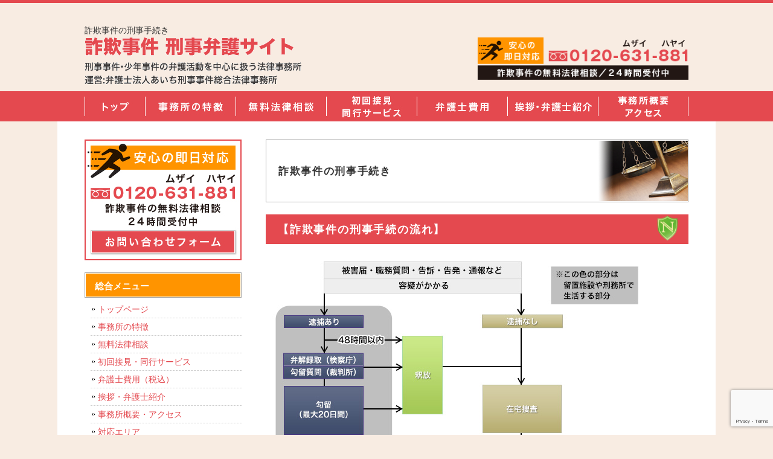

--- FILE ---
content_type: text/html; charset=UTF-8
request_url: https://sagi-bengo.com/sagiziken-keizitetuzuki/
body_size: 16166
content:
<!DOCTYPE html>
<html lang="ja">
<head>
	<!-- Google Tag Manager -->
<script>(function(w,d,s,l,i){w[l]=w[l]||[];w[l].push({'gtm.start':
new Date().getTime(),event:'gtm.js'});var f=d.getElementsByTagName(s)[0],
j=d.createElement(s),dl=l!='dataLayer'?'&l='+l:'';j.async=true;j.src=
'https://www.googletagmanager.com/gtm.js?id='+i+dl;f.parentNode.insertBefore(j,f);
})(window,document,'script','dataLayer','GTM-58HDWSXL');</script>
<!-- End Google Tag Manager -->
	
<meta charset="UTF-8">
<meta name="viewport" content="width=device-width, user-scalable=yes, maximum-scale=1.0, minimum-scale=1.0">
<meta name="author" content="SamuraiLab">
<meta name="keyword" content="詐欺,弁護士,刑事,逮捕,無料,法律相談">
<title>詐欺事件の刑事手続き - 詐欺事件の刑事弁護に強い弁護士をお探しなら「詐欺事件刑事弁護サイト」へご相談ください</title>
<link rel="stylesheet" type="text/css" media="all" href="https://sagi-bengo.com/wp-content/themes/sagibengo/style.css">
<meta name='robots' content='max-image-preview:large' />
<link rel="alternate" title="oEmbed (JSON)" type="application/json+oembed" href="https://sagi-bengo.com/wp-json/oembed/1.0/embed?url=https%3A%2F%2Fsagi-bengo.com%2Fsagiziken-keizitetuzuki%2F" />
<link rel="alternate" title="oEmbed (XML)" type="text/xml+oembed" href="https://sagi-bengo.com/wp-json/oembed/1.0/embed?url=https%3A%2F%2Fsagi-bengo.com%2Fsagiziken-keizitetuzuki%2F&#038;format=xml" />
<style id='wp-img-auto-sizes-contain-inline-css' type='text/css'>
img:is([sizes=auto i],[sizes^="auto," i]){contain-intrinsic-size:3000px 1500px}
/*# sourceURL=wp-img-auto-sizes-contain-inline-css */
</style>
<style id='wp-emoji-styles-inline-css' type='text/css'>

	img.wp-smiley, img.emoji {
		display: inline !important;
		border: none !important;
		box-shadow: none !important;
		height: 1em !important;
		width: 1em !important;
		margin: 0 0.07em !important;
		vertical-align: -0.1em !important;
		background: none !important;
		padding: 0 !important;
	}
/*# sourceURL=wp-emoji-styles-inline-css */
</style>
<style id='wp-block-library-inline-css' type='text/css'>
:root{--wp-block-synced-color:#7a00df;--wp-block-synced-color--rgb:122,0,223;--wp-bound-block-color:var(--wp-block-synced-color);--wp-editor-canvas-background:#ddd;--wp-admin-theme-color:#007cba;--wp-admin-theme-color--rgb:0,124,186;--wp-admin-theme-color-darker-10:#006ba1;--wp-admin-theme-color-darker-10--rgb:0,107,160.5;--wp-admin-theme-color-darker-20:#005a87;--wp-admin-theme-color-darker-20--rgb:0,90,135;--wp-admin-border-width-focus:2px}@media (min-resolution:192dpi){:root{--wp-admin-border-width-focus:1.5px}}.wp-element-button{cursor:pointer}:root .has-very-light-gray-background-color{background-color:#eee}:root .has-very-dark-gray-background-color{background-color:#313131}:root .has-very-light-gray-color{color:#eee}:root .has-very-dark-gray-color{color:#313131}:root .has-vivid-green-cyan-to-vivid-cyan-blue-gradient-background{background:linear-gradient(135deg,#00d084,#0693e3)}:root .has-purple-crush-gradient-background{background:linear-gradient(135deg,#34e2e4,#4721fb 50%,#ab1dfe)}:root .has-hazy-dawn-gradient-background{background:linear-gradient(135deg,#faaca8,#dad0ec)}:root .has-subdued-olive-gradient-background{background:linear-gradient(135deg,#fafae1,#67a671)}:root .has-atomic-cream-gradient-background{background:linear-gradient(135deg,#fdd79a,#004a59)}:root .has-nightshade-gradient-background{background:linear-gradient(135deg,#330968,#31cdcf)}:root .has-midnight-gradient-background{background:linear-gradient(135deg,#020381,#2874fc)}:root{--wp--preset--font-size--normal:16px;--wp--preset--font-size--huge:42px}.has-regular-font-size{font-size:1em}.has-larger-font-size{font-size:2.625em}.has-normal-font-size{font-size:var(--wp--preset--font-size--normal)}.has-huge-font-size{font-size:var(--wp--preset--font-size--huge)}.has-text-align-center{text-align:center}.has-text-align-left{text-align:left}.has-text-align-right{text-align:right}.has-fit-text{white-space:nowrap!important}#end-resizable-editor-section{display:none}.aligncenter{clear:both}.items-justified-left{justify-content:flex-start}.items-justified-center{justify-content:center}.items-justified-right{justify-content:flex-end}.items-justified-space-between{justify-content:space-between}.screen-reader-text{border:0;clip-path:inset(50%);height:1px;margin:-1px;overflow:hidden;padding:0;position:absolute;width:1px;word-wrap:normal!important}.screen-reader-text:focus{background-color:#ddd;clip-path:none;color:#444;display:block;font-size:1em;height:auto;left:5px;line-height:normal;padding:15px 23px 14px;text-decoration:none;top:5px;width:auto;z-index:100000}html :where(.has-border-color){border-style:solid}html :where([style*=border-top-color]){border-top-style:solid}html :where([style*=border-right-color]){border-right-style:solid}html :where([style*=border-bottom-color]){border-bottom-style:solid}html :where([style*=border-left-color]){border-left-style:solid}html :where([style*=border-width]){border-style:solid}html :where([style*=border-top-width]){border-top-style:solid}html :where([style*=border-right-width]){border-right-style:solid}html :where([style*=border-bottom-width]){border-bottom-style:solid}html :where([style*=border-left-width]){border-left-style:solid}html :where(img[class*=wp-image-]){height:auto;max-width:100%}:where(figure){margin:0 0 1em}html :where(.is-position-sticky){--wp-admin--admin-bar--position-offset:var(--wp-admin--admin-bar--height,0px)}@media screen and (max-width:600px){html :where(.is-position-sticky){--wp-admin--admin-bar--position-offset:0px}}

/*# sourceURL=wp-block-library-inline-css */
</style><style id='global-styles-inline-css' type='text/css'>
:root{--wp--preset--aspect-ratio--square: 1;--wp--preset--aspect-ratio--4-3: 4/3;--wp--preset--aspect-ratio--3-4: 3/4;--wp--preset--aspect-ratio--3-2: 3/2;--wp--preset--aspect-ratio--2-3: 2/3;--wp--preset--aspect-ratio--16-9: 16/9;--wp--preset--aspect-ratio--9-16: 9/16;--wp--preset--color--black: #000000;--wp--preset--color--cyan-bluish-gray: #abb8c3;--wp--preset--color--white: #ffffff;--wp--preset--color--pale-pink: #f78da7;--wp--preset--color--vivid-red: #cf2e2e;--wp--preset--color--luminous-vivid-orange: #ff6900;--wp--preset--color--luminous-vivid-amber: #fcb900;--wp--preset--color--light-green-cyan: #7bdcb5;--wp--preset--color--vivid-green-cyan: #00d084;--wp--preset--color--pale-cyan-blue: #8ed1fc;--wp--preset--color--vivid-cyan-blue: #0693e3;--wp--preset--color--vivid-purple: #9b51e0;--wp--preset--gradient--vivid-cyan-blue-to-vivid-purple: linear-gradient(135deg,rgb(6,147,227) 0%,rgb(155,81,224) 100%);--wp--preset--gradient--light-green-cyan-to-vivid-green-cyan: linear-gradient(135deg,rgb(122,220,180) 0%,rgb(0,208,130) 100%);--wp--preset--gradient--luminous-vivid-amber-to-luminous-vivid-orange: linear-gradient(135deg,rgb(252,185,0) 0%,rgb(255,105,0) 100%);--wp--preset--gradient--luminous-vivid-orange-to-vivid-red: linear-gradient(135deg,rgb(255,105,0) 0%,rgb(207,46,46) 100%);--wp--preset--gradient--very-light-gray-to-cyan-bluish-gray: linear-gradient(135deg,rgb(238,238,238) 0%,rgb(169,184,195) 100%);--wp--preset--gradient--cool-to-warm-spectrum: linear-gradient(135deg,rgb(74,234,220) 0%,rgb(151,120,209) 20%,rgb(207,42,186) 40%,rgb(238,44,130) 60%,rgb(251,105,98) 80%,rgb(254,248,76) 100%);--wp--preset--gradient--blush-light-purple: linear-gradient(135deg,rgb(255,206,236) 0%,rgb(152,150,240) 100%);--wp--preset--gradient--blush-bordeaux: linear-gradient(135deg,rgb(254,205,165) 0%,rgb(254,45,45) 50%,rgb(107,0,62) 100%);--wp--preset--gradient--luminous-dusk: linear-gradient(135deg,rgb(255,203,112) 0%,rgb(199,81,192) 50%,rgb(65,88,208) 100%);--wp--preset--gradient--pale-ocean: linear-gradient(135deg,rgb(255,245,203) 0%,rgb(182,227,212) 50%,rgb(51,167,181) 100%);--wp--preset--gradient--electric-grass: linear-gradient(135deg,rgb(202,248,128) 0%,rgb(113,206,126) 100%);--wp--preset--gradient--midnight: linear-gradient(135deg,rgb(2,3,129) 0%,rgb(40,116,252) 100%);--wp--preset--font-size--small: 13px;--wp--preset--font-size--medium: 20px;--wp--preset--font-size--large: 36px;--wp--preset--font-size--x-large: 42px;--wp--preset--spacing--20: 0.44rem;--wp--preset--spacing--30: 0.67rem;--wp--preset--spacing--40: 1rem;--wp--preset--spacing--50: 1.5rem;--wp--preset--spacing--60: 2.25rem;--wp--preset--spacing--70: 3.38rem;--wp--preset--spacing--80: 5.06rem;--wp--preset--shadow--natural: 6px 6px 9px rgba(0, 0, 0, 0.2);--wp--preset--shadow--deep: 12px 12px 50px rgba(0, 0, 0, 0.4);--wp--preset--shadow--sharp: 6px 6px 0px rgba(0, 0, 0, 0.2);--wp--preset--shadow--outlined: 6px 6px 0px -3px rgb(255, 255, 255), 6px 6px rgb(0, 0, 0);--wp--preset--shadow--crisp: 6px 6px 0px rgb(0, 0, 0);}:where(.is-layout-flex){gap: 0.5em;}:where(.is-layout-grid){gap: 0.5em;}body .is-layout-flex{display: flex;}.is-layout-flex{flex-wrap: wrap;align-items: center;}.is-layout-flex > :is(*, div){margin: 0;}body .is-layout-grid{display: grid;}.is-layout-grid > :is(*, div){margin: 0;}:where(.wp-block-columns.is-layout-flex){gap: 2em;}:where(.wp-block-columns.is-layout-grid){gap: 2em;}:where(.wp-block-post-template.is-layout-flex){gap: 1.25em;}:where(.wp-block-post-template.is-layout-grid){gap: 1.25em;}.has-black-color{color: var(--wp--preset--color--black) !important;}.has-cyan-bluish-gray-color{color: var(--wp--preset--color--cyan-bluish-gray) !important;}.has-white-color{color: var(--wp--preset--color--white) !important;}.has-pale-pink-color{color: var(--wp--preset--color--pale-pink) !important;}.has-vivid-red-color{color: var(--wp--preset--color--vivid-red) !important;}.has-luminous-vivid-orange-color{color: var(--wp--preset--color--luminous-vivid-orange) !important;}.has-luminous-vivid-amber-color{color: var(--wp--preset--color--luminous-vivid-amber) !important;}.has-light-green-cyan-color{color: var(--wp--preset--color--light-green-cyan) !important;}.has-vivid-green-cyan-color{color: var(--wp--preset--color--vivid-green-cyan) !important;}.has-pale-cyan-blue-color{color: var(--wp--preset--color--pale-cyan-blue) !important;}.has-vivid-cyan-blue-color{color: var(--wp--preset--color--vivid-cyan-blue) !important;}.has-vivid-purple-color{color: var(--wp--preset--color--vivid-purple) !important;}.has-black-background-color{background-color: var(--wp--preset--color--black) !important;}.has-cyan-bluish-gray-background-color{background-color: var(--wp--preset--color--cyan-bluish-gray) !important;}.has-white-background-color{background-color: var(--wp--preset--color--white) !important;}.has-pale-pink-background-color{background-color: var(--wp--preset--color--pale-pink) !important;}.has-vivid-red-background-color{background-color: var(--wp--preset--color--vivid-red) !important;}.has-luminous-vivid-orange-background-color{background-color: var(--wp--preset--color--luminous-vivid-orange) !important;}.has-luminous-vivid-amber-background-color{background-color: var(--wp--preset--color--luminous-vivid-amber) !important;}.has-light-green-cyan-background-color{background-color: var(--wp--preset--color--light-green-cyan) !important;}.has-vivid-green-cyan-background-color{background-color: var(--wp--preset--color--vivid-green-cyan) !important;}.has-pale-cyan-blue-background-color{background-color: var(--wp--preset--color--pale-cyan-blue) !important;}.has-vivid-cyan-blue-background-color{background-color: var(--wp--preset--color--vivid-cyan-blue) !important;}.has-vivid-purple-background-color{background-color: var(--wp--preset--color--vivid-purple) !important;}.has-black-border-color{border-color: var(--wp--preset--color--black) !important;}.has-cyan-bluish-gray-border-color{border-color: var(--wp--preset--color--cyan-bluish-gray) !important;}.has-white-border-color{border-color: var(--wp--preset--color--white) !important;}.has-pale-pink-border-color{border-color: var(--wp--preset--color--pale-pink) !important;}.has-vivid-red-border-color{border-color: var(--wp--preset--color--vivid-red) !important;}.has-luminous-vivid-orange-border-color{border-color: var(--wp--preset--color--luminous-vivid-orange) !important;}.has-luminous-vivid-amber-border-color{border-color: var(--wp--preset--color--luminous-vivid-amber) !important;}.has-light-green-cyan-border-color{border-color: var(--wp--preset--color--light-green-cyan) !important;}.has-vivid-green-cyan-border-color{border-color: var(--wp--preset--color--vivid-green-cyan) !important;}.has-pale-cyan-blue-border-color{border-color: var(--wp--preset--color--pale-cyan-blue) !important;}.has-vivid-cyan-blue-border-color{border-color: var(--wp--preset--color--vivid-cyan-blue) !important;}.has-vivid-purple-border-color{border-color: var(--wp--preset--color--vivid-purple) !important;}.has-vivid-cyan-blue-to-vivid-purple-gradient-background{background: var(--wp--preset--gradient--vivid-cyan-blue-to-vivid-purple) !important;}.has-light-green-cyan-to-vivid-green-cyan-gradient-background{background: var(--wp--preset--gradient--light-green-cyan-to-vivid-green-cyan) !important;}.has-luminous-vivid-amber-to-luminous-vivid-orange-gradient-background{background: var(--wp--preset--gradient--luminous-vivid-amber-to-luminous-vivid-orange) !important;}.has-luminous-vivid-orange-to-vivid-red-gradient-background{background: var(--wp--preset--gradient--luminous-vivid-orange-to-vivid-red) !important;}.has-very-light-gray-to-cyan-bluish-gray-gradient-background{background: var(--wp--preset--gradient--very-light-gray-to-cyan-bluish-gray) !important;}.has-cool-to-warm-spectrum-gradient-background{background: var(--wp--preset--gradient--cool-to-warm-spectrum) !important;}.has-blush-light-purple-gradient-background{background: var(--wp--preset--gradient--blush-light-purple) !important;}.has-blush-bordeaux-gradient-background{background: var(--wp--preset--gradient--blush-bordeaux) !important;}.has-luminous-dusk-gradient-background{background: var(--wp--preset--gradient--luminous-dusk) !important;}.has-pale-ocean-gradient-background{background: var(--wp--preset--gradient--pale-ocean) !important;}.has-electric-grass-gradient-background{background: var(--wp--preset--gradient--electric-grass) !important;}.has-midnight-gradient-background{background: var(--wp--preset--gradient--midnight) !important;}.has-small-font-size{font-size: var(--wp--preset--font-size--small) !important;}.has-medium-font-size{font-size: var(--wp--preset--font-size--medium) !important;}.has-large-font-size{font-size: var(--wp--preset--font-size--large) !important;}.has-x-large-font-size{font-size: var(--wp--preset--font-size--x-large) !important;}
/*# sourceURL=global-styles-inline-css */
</style>

<style id='classic-theme-styles-inline-css' type='text/css'>
/*! This file is auto-generated */
.wp-block-button__link{color:#fff;background-color:#32373c;border-radius:9999px;box-shadow:none;text-decoration:none;padding:calc(.667em + 2px) calc(1.333em + 2px);font-size:1.125em}.wp-block-file__button{background:#32373c;color:#fff;text-decoration:none}
/*# sourceURL=/wp-includes/css/classic-themes.min.css */
</style>
<link rel='stylesheet' id='contact-form-7-css' href='https://sagi-bengo.com/wp-content/plugins/contact-form-7/includes/css/styles.css?ver=6.1.4' type='text/css' media='all' />
<link rel="https://api.w.org/" href="https://sagi-bengo.com/wp-json/" /><link rel="alternate" title="JSON" type="application/json" href="https://sagi-bengo.com/wp-json/wp/v2/pages/140" /><link rel="EditURI" type="application/rsd+xml" title="RSD" href="https://sagi-bengo.com/xmlrpc.php?rsd" />
<link rel="canonical" href="https://sagi-bengo.com/sagiziken-keizitetuzuki/" />
<link rel='shortlink' href='https://sagi-bengo.com/?p=140' />
<link rel="icon" href="https://sagi-bengo.com/wp-content/uploads/2022/12/cropped-favicon-32x32.png" sizes="32x32" />
<link rel="icon" href="https://sagi-bengo.com/wp-content/uploads/2022/12/cropped-favicon-192x192.png" sizes="192x192" />
<link rel="apple-touch-icon" href="https://sagi-bengo.com/wp-content/uploads/2022/12/cropped-favicon-180x180.png" />
<meta name="msapplication-TileImage" content="https://sagi-bengo.com/wp-content/uploads/2022/12/cropped-favicon-270x270.png" />
<script src="//ajax.googleapis.com/ajax/libs/jquery/3.3.1/jquery.min.js"></script>
<script src="https://sagi-bengo.com/wp-content/themes/sagibengo/js/menu.js"></script>



<!-- Global site tag (gtag.js) - Google Ads: 965803890 -->
<script async src="https://www.googletagmanager.com/gtag/js?id=AW-965803890"></script>
<script>
  window.dataLayer = window.dataLayer || [];
  function gtag(){dataLayer.push(arguments);}
  gtag('js', new Date());

  gtag('config', 'AW-965803890');
  gtag('config', 'UA-81932745-40');
  gtag('config', 'G-256C8BXHLJ');
</script>


<!-- Event snippet for ー詐欺電話 conversion page
In your html page, add the snippet and call gtag_report_conversion when someone clicks on the chosen link or button. -->
<script>
function gtag_report_conversion(url) {
  var callback = function () {
    if (typeof(url) != 'undefined') {
      window.location = url;
    }
  };
  gtag('event', 'conversion', {
      'send_to': 'AW-965803890/idI4CPuqy5UBEPL-w8wD',
      'event_callback': callback
  });
  return false;
}
</script>

<!-- Event snippet for ー詐欺お問い合わせフォーム conversion page -->
<script>
window.addEventListener('DOMContentLoaded', function() {
if(window.location.pathname == "/contact/"){
document.querySelectorAll('[value="送信する"]').forEach(function(e) {
e.addEventListener('click', function() {
gtag('event', 'conversion', {
'send_to': 'AW-965803890/qDnvCP3vjqcBEPL-w8wD',
'user_data': {
'email': document.querySelector('[name="your-email"]').value
}
});
});
});
};
});
</script>
	
</head>
<body>
<!-- Google Tag Manager (noscript) -->
<noscript><iframe src="https://www.googletagmanager.com/ns.html?id=GTM-58HDWSXL"
height="0" width="0" style="display:none;visibility:hidden"></iframe></noscript>
<!-- End Google Tag Manager (noscript) -->
	
<!-- ヘッダー -->
<header id="header">
  <div class="inner">

    <!--pcはh1　SPはロゴとバーガーメニュー -->
    　　<h1>詐欺事件の刑事手続き</h1>
        <!--//pcはh1　SPはロゴとバーガーメニュー -->

    <!--pcはロゴ-->
        <div class="left">
      <a href="https://sagi-bengo.com"> <img src="https://sagi-bengo.com/wp-content/themes/sagibengo/images/header_logo.png" width="360" height="80" alt="詐欺事件の刑事弁護に強い弁護士をお探しなら「詐欺事件刑事弁護サイト」へご相談ください"> </a>
    </div>
        <!--//pcはロゴ-->

    <!--pcは電話バナー SPは電話リンク-->
        <div class="right">
      <img src="https://sagi-bengo.com/wp-content/themes/sagibengo/images/header_tel.png" alt="tel:0120-631-881" width="350" height="80">
    </div>
        <!--//pcは電話バナー SPは電話リンク-->

  </div>
</header>
<!-- / ヘッダー -->

<!--PC時のナビメニュー7 -->

<div id="navibar7" class="kotei2">
  <ul>
    <li class="link1"> <a href="https://sagi-bengo.com">トップページ</a> </li>
    <li class="link2"> <a href="https://sagi-bengo.com/zimusyo-tokutyou">事務所の特徴</a> </li>
    <li class="link3"> <a href="https://sagi-bengo.com/muryousoudan">無料法律相談</a> </li>
    <li class="link4"> <a href="https://sagi-bengo.com/sekken-doukou">初回接見・同行サービス</a> </li>
    <li class="link5"> <a href="https://sagi-bengo.com/bengosi-hiyou">弁護士費用</a> </li>
    <li class="link6"> <a href="https://sagi-bengo.com/bengosi-syoukai">挨拶・弁護士紹介</a> </li>
    <li class="link7"> <a href="https://sagi-bengo.com/office">事務所概要・アクセス</a> </li>
  </ul>
</div>

<!--//PC時のナビメニュー7 -->
<div id="wrapper">

<div id="content">
<section>
		<article id="post-140" class="content">
	  <header>
      <h2 class="sub_title">詐欺事件の刑事手続き</h2>
    </header>
    <div class="post">
		<h2>【詐欺事件の刑事手続の流れ】</h2>
<p><img fetchpriority="high" decoding="async" class="alignnone size-full wp-image-164" src="https://sagi-bengo.com/wp-content/uploads/2018/04/keiji_flow.jpg" alt="" width="617" height="656" srcset="https://sagi-bengo.com/wp-content/uploads/2018/04/keiji_flow.jpg 617w, https://sagi-bengo.com/wp-content/uploads/2018/04/keiji_flow-282x300.jpg 282w" sizes="(max-width: 617px) 100vw, 617px" /></p>
<h3>１．逮捕</h3>
<p>詐欺罪で警察官に逮捕されると、身体を拘束され取調べなどを受けます。そして、警察官は留置の必要があると思料するときは、被疑者が身体拘束されたときから４８時間以内に、書類および証拠物とともに被疑者を検察官に送致する手続きをしなければなりません。留置の必要がないと考えられるときは、釈放されることとなります。</p>
<p>一方、送致がなされると検察官が２４時間以内に長期の身体拘束（勾留といいます。）を請求し、裁判官がこれを許可すると、さらに１０日間（最長２０日間）も外に出られなくなることがあります。</p>
<p>すなわち、逮捕による身体拘束は、最長７２時間になります。</p>
<p>もっとも、この間に詐欺罪の疑いが晴れる、あるいはこれ以上被疑者の身柄を拘束し続ける必要がないなどと判断された場合、容疑者は身体拘束から解放されます。これを釈放といいます。</p>
<p>なお、逮捕から勾留までの間は国から弁護士をつけてもらうことができる国選弁護人を選任することができないうえ、ご家族と面会することも認められないことがほとんどです。</p>
<p>しかし、逮捕直後の段階で私選弁護人をつけることができれば、以下のような充実した弁護活動を受けることが出来ます。</p>
<ul>
<li>必要な事項を聴取の上、黙秘権等の権利・取調べに対する対応などを助言</li>
<li>調書作成までに間に合えば、接見で調書作成のアドバイス</li>
<li>勾留請求までに間に合えば、検察官に対して、勾留請求をしないでほしい旨の働きかけ</li>
</ul>
<p>&nbsp;</p>
<h2>【逮捕直後の面会、取調べ対応、釈放のための迅速な弁護活動】</h2>
<ol class="ol_style">
<li>検察官へ勾留請求阻止（釈放）の働きかけ</li>
<li>逮捕直後の面会（接見）による詐欺罪の取調べ対応</li>
<li>逮捕直後の面会（接見）による詐欺罪の調書作成のアドバイス</li>
<li>詐欺罪の被害者側と示談交渉</li>
</ol>
<p>&nbsp;</p>
<h3>２．勾留</h3>
<p>詐欺罪で勾留請求がされると、裁判官が被疑者に対し質問を行い、被疑者の弁解を聞いたうえで勾留するかどうかを決めます。裁判官が勾留の必要があると判断した場合には、原則として勾留請求がなされた日から１０日間の範囲（延長されると最大２０日間）で勾留されます。一方、裁判官がこれ以上の延長は必要ないと判断した場合には釈放されます。</p>
<p>弁護士法人あいち刑事事件総合法律事務所にご相談いただいた場合、勾留中には、次のような弁護活動を行います。</p>
<ul>
<li>勾留請求された場合、裁判官に対し勾留しないように要請</li>
<li>勾留決定が出た場合、この決定に対して不服を申し立てる（準抗告の申立て）</li>
<li>その他、勾留をやめてもらうための活動（勾留の取消請求、執行停止の申立て等）</li>
</ul>
<p>&nbsp;</p>
<h2>【釈放、家族面会、不起訴に向けた充実の弁護活動】</h2>
<ol class="ol_style">
<li>裁判所の裁判官に対して、勾留決定阻止（釈放）の働きかけ</li>
<li>勾留決定後も、裁判所に対し、勾留決定を取り消す（釈放する）よう求める準抗告</li>
<li>家族関係者との面会を許可するよう裁判所に求める接見禁止解除の申請</li>
<li>詐欺罪の不起訴・無罪にむけた容疑者に有利な証拠集め、独自捜査</li>
<li>逮捕・勾留中の頻繁な接見（面会）による詐欺罪の取調べ対応</li>
<li>詐欺罪の被害者側と示談交渉</li>
</ol>
<p>&nbsp;</p>
<h3>３． 起訴・裁判</h3>
<p>検察官は、警察から送致された（送検といいます）事件について起訴するかどうか判断します。</p>
<p>起訴には正式な起訴と簡略化された裁判である略式起訴があります。</p>
<p><span style="text-decoration: underline;"><strong>詐欺罪では、罰金刑がないため、起訴されると正式に公開裁判が開かれます。</strong></span></p>
<p>そして、起訴から第１回公判が始まるまでは、だいたい２か月程度かかります。その間被告人は拘置所によって身体を拘束されますが、起訴後であれば保釈制度を利用して、一時的に日常社会へ戻ることも不可能ではありません。</p>
<p>&nbsp;</p>
<h2>【不起訴、無罪、執行猶予を勝ち取るための万全の弁護活動】</h2>
<ol class="ol_style">
<li>詐欺罪の不起訴・無罪にむけた被告人に有利な証拠の収集</li>
<li>詐欺罪について検察官へ不起訴の働きかけ</li>
<li>裁判所に対する保釈請求</li>
<li>詐欺罪の無罪を勝ち取るための公判（裁判）弁護活動</li>
<li>詐欺罪の執行猶予又は減刑に向けた公判（裁判）弁護活動</li>
</ol>
<p>&nbsp;</p>
<h3>４．裁判</h3>
<p>裁判では、無罪判決か有罪判決の言渡しを受けます。</p>
<p>有罪判決の中には、執行猶予を付けられるかどうかが判断されることとなります。</p>
<p>実刑判決と執行猶予付判決は、いずれも有罪判決であることにかわりません。</p>
<p>しかし、実刑判決の場合は、判決が下されると直ちに刑務所等に収容されるのに対して、執行猶予付判決の場合は刑の執行が一定期間猶予されます。たとえ実刑判決でも、すぐに刑務所に入る必要がなくなるのです。</p>
<p>&nbsp;</p>
<p><strong>（執行猶予のメリット）</strong></p>
<ol class="ol_style">
<li>刑務所に入らずに済みます。</li>
<li>その結果、日常生活に戻ることができ、職場や学校に復帰することができます。<br />
<img decoding="async" class="alignnone wp-image-31" src="https://sagi-bengo.com/wp-content/uploads/2018/04/arr_r-e1522892829960.png" alt="" width="20" height="27" />執行猶予期間中、無事に過ごすことができれば、刑の言渡しの効力がなくなります。</li>
</ol>
<p>弁護士法人あいち刑事事件総合法律事務所では、詐欺事件に巻き込まれてしまった方の弁護活動を専門に取り扱っております。<span style="color: #ff0000;">初回の法律相談は無料</span>で行っておりますので、詐欺罪でお困りの方は、ぜひ一度ご来所ください。また、身体拘束をされている方のために<span style="color: #ff0000;">初回接見サービス</span>も行っておりますので、お問い合わせください。</p>
    </div>
      </article>
	  </section>
<p>&nbsp;</p>
<div>
  <a href="https://sagi-bengo.com/contact"><img src="https://sagi-bengo.com/wp-content/themes/sagibengo/images/right_sub_contact.gif" width="700" height="170" alt="無料相談ご予約・お問い合わせ"></a>
</div>
<p>&nbsp;</p>
<div class="banner_shibu">
<ul>
<li><span class="place">札幌支部</span> 札幌市中央区北1条西3丁目3-14　<br> 敷島プラザビル5階<br> ｢札幌駅｣徒歩約7分</li>
<li><span class="place">仙台支部</span> 仙台市青葉区中央2-11-19　<br> 仙南ビル5階<br> ｢仙台駅｣徒歩約7分</li>
<li><span class="place">千葉支部</span> 千葉市中央区弁天1丁目15-1　<br> 細川ビル2階<br> ｢千葉駅｣徒歩約1分</li>
<li><span class="place">東京支部</span> 東京都新宿区西新宿1丁目14-15<br> タウンウエストビル9階<br> ｢新宿駅｣徒歩約3分</li>
<li><span class="place">八王子支部</span> 東京都八王子市旭町8番10号<br> 比留間ビル3階<br> ｢八王子駅｣徒歩約2分</li>
<li><span class="place">さいたま支部</span> さいたま市大宮区高鼻町1-53-4<br> 高鼻町川鍋ビル4階<br> ｢大宮駅｣徒歩9分</li>
<li><span class="place">横浜支部</span> 横浜市西区北幸2丁目10-27<br> 東武立野ビル8階<br> ｢横浜駅｣徒歩約9分</li>
<li><span class="place">名古屋支部</span> 名古屋市中村区名駅南1丁目28-19<br> 名南クリヤマビル6階<br> ｢名古屋駅｣徒歩約5分</li>
<li><span class="place">京都支部</span> 京都市下京区材木町499-2<br> 第1キョートビル4階<br> ｢京都駅｣徒歩約5分</li>
<li><span class="place">大阪支部</span> 大阪市北区曽根崎新地2丁目6-12<br> 大阪小学館ビル7階<br> ｢大阪・梅田駅｣徒歩約9分</li>
<li><span class="place">神戸支部</span> 神戸市中央区磯辺通4丁目2番26号<br> 新芙蓉ビル10階<br> ｢三ノ宮・神戸三宮駅｣徒歩約7分</li>
 <li><span class="place">福岡支部</span> 福岡市博多区博多駅東2丁目5-28<br> 博多偕成ビル609号<br> ｢博多駅｣徒歩約2分</li>
</ul>
</div>
<p>&nbsp;</p>
<p style="text-align: right;"><a href="#">ページの上部へ戻る</a></p>
</div>


<aside id="sidebar">
  <p class="bottom20 center"><a href="https://sagi-bengo.com/contact"> <img src="https://sagi-bengo.com/wp-content/themes/sagibengo/images/left_contact.jpg" width="260" height="200" alt="お問合せバナー"> </a> </p>

  
  <!--ウィジェット -->
  <section id="nav_menu-3" class="widget widget_nav_menu"><h3><span>総合メニュー</span></h3><div class="menu-%e7%b7%8f%e5%90%88%e3%83%a1%e3%83%8b%e3%83%a5%e3%83%bc-container"><ul id="menu-%e7%b7%8f%e5%90%88%e3%83%a1%e3%83%8b%e3%83%a5%e3%83%bc" class="menu"><li id="menu-item-589" class="menu-item menu-item-type-custom menu-item-object-custom menu-item-home menu-item-589"><a href="https://sagi-bengo.com/">トップページ</a></li>
<li id="menu-item-590" class="menu-item menu-item-type-post_type menu-item-object-page menu-item-590"><a href="https://sagi-bengo.com/zimusyo-tokutyou/">事務所の特徴</a></li>
<li id="menu-item-595" class="menu-item menu-item-type-post_type menu-item-object-page menu-item-595"><a href="https://sagi-bengo.com/muryousoudan/">無料法律相談</a></li>
<li id="menu-item-596" class="menu-item menu-item-type-post_type menu-item-object-page menu-item-596"><a href="https://sagi-bengo.com/sekken-doukou/">初回接見・同行サービス</a></li>
<li id="menu-item-593" class="menu-item menu-item-type-post_type menu-item-object-page menu-item-593"><a href="https://sagi-bengo.com/bengosi-hiyou/">弁護士費用（税込）</a></li>
<li id="menu-item-594" class="menu-item menu-item-type-post_type menu-item-object-page menu-item-594"><a href="https://sagi-bengo.com/bengosi-syoukai/">挨拶・弁護士紹介</a></li>
<li id="menu-item-591" class="menu-item menu-item-type-post_type menu-item-object-page menu-item-591"><a href="https://sagi-bengo.com/office/">事務所概要・アクセス</a></li>
<li id="menu-item-592" class="menu-item menu-item-type-post_type menu-item-object-page menu-item-592"><a href="https://sagi-bengo.com/area/">対応エリア</a></li>
<li id="menu-item-1124" class="menu-item menu-item-type-post_type menu-item-object-page menu-item-1124"><a href="https://sagi-bengo.com/contact/">お問い合わせ</a></li>
</ul></div></section><section id="nav_menu-5" class="widget widget_nav_menu"><h3><span>詐欺事件の弁護活動</span></h3><div class="menu-%e8%a9%90%e6%ac%ba%e4%ba%8b%e4%bb%b6%e3%81%ae%e5%bc%81%e8%ad%b7%e6%b4%bb%e5%8b%95-container"><ul id="menu-%e8%a9%90%e6%ac%ba%e4%ba%8b%e4%bb%b6%e3%81%ae%e5%bc%81%e8%ad%b7%e6%b4%bb%e5%8b%95" class="menu"><li id="menu-item-614" class="menu-item menu-item-type-post_type menu-item-object-page menu-item-614"><a href="https://sagi-bengo.com/sagizikentoha/">詐欺事件とは</a></li>
<li id="menu-item-617" class="menu-item menu-item-type-post_type menu-item-object-page current-menu-item page_item page-item-140 current_page_item menu-item-617"><a href="https://sagi-bengo.com/sagiziken-keizitetuzuki/" aria-current="page">詐欺事件の刑事手続き</a></li>
<li id="menu-item-620" class="menu-item menu-item-type-post_type menu-item-object-page menu-item-620"><a href="https://sagi-bengo.com/sagizai-bengokatudou/">詐欺罪の弁護活動</a></li>
<li id="menu-item-615" class="menu-item menu-item-type-post_type menu-item-object-page menu-item-615"><a href="https://sagi-bengo.com/saiban/">詐欺事件と裁判</a></li>
<li id="menu-item-616" class="menu-item menu-item-type-post_type menu-item-object-page menu-item-616"><a href="https://sagi-bengo.com/sagijiken-ryoukei/">詐欺事件と量刑</a></li>
<li id="menu-item-623" class="menu-item menu-item-type-post_type menu-item-object-page menu-item-623"><a href="https://sagi-bengo.com/sagizai-enzai/">詐欺罪と冤罪</a></li>
<li id="menu-item-618" class="menu-item menu-item-type-post_type menu-item-object-page menu-item-618"><a href="https://sagi-bengo.com/?page_id=173">詐欺事件の被害者のために</a></li>
<li id="menu-item-621" class="menu-item menu-item-type-post_type menu-item-object-page menu-item-621"><a href="https://sagi-bengo.com/sagizai-kouso/">詐欺罪の控訴</a></li>
<li id="menu-item-622" class="menu-item menu-item-type-post_type menu-item-object-page menu-item-622"><a href="https://sagi-bengo.com/sagizai-zyoukoku/">詐欺罪の上告</a></li>
<li id="menu-item-619" class="menu-item menu-item-type-post_type menu-item-object-page menu-item-619"><a href="https://sagi-bengo.com/sagizai-saisin/">詐欺罪の再審</a></li>
<li id="menu-item-613" class="menu-item menu-item-type-post_type menu-item-object-page menu-item-613"><a href="https://sagi-bengo.com/sosikitekihanzaisyobatuhou/">組織的犯罪処罰法</a></li>
</ul></div></section><section id="nav_menu-4" class="widget widget_nav_menu"><h3><span>ご相談内容別</span></h3><div class="menu-%e3%81%94%e7%9b%b8%e8%ab%87%e5%86%85%e5%ae%b9%e5%88%a5-container"><ul id="menu-%e3%81%94%e7%9b%b8%e8%ab%87%e5%86%85%e5%ae%b9%e5%88%a5" class="menu"><li id="menu-item-608" class="menu-item menu-item-type-post_type menu-item-object-page menu-item-608"><a href="https://sagi-bengo.com/sagizai-taiho/">詐欺罪で逮捕されたら</a></li>
<li id="menu-item-607" class="menu-item menu-item-type-post_type menu-item-object-page menu-item-607"><a href="https://sagi-bengo.com/sagizai-kouryuu/">詐欺罪で勾留されたら</a></li>
<li id="menu-item-601" class="menu-item menu-item-type-post_type menu-item-object-page menu-item-601"><a href="https://sagi-bengo.com/torisirabe-taiou/">取調べの対応方法</a></li>
<li id="menu-item-604" class="menu-item menu-item-type-post_type menu-item-object-page menu-item-604"><a href="https://sagi-bengo.com/sekken-menkai/">接見・面会してほしい</a></li>
<li id="menu-item-612" class="menu-item menu-item-type-post_type menu-item-object-page menu-item-612"><a href="https://sagi-bengo.com/syakuhou/">釈放してほしい</a></li>
<li id="menu-item-599" class="menu-item menu-item-type-post_type menu-item-object-page menu-item-599"><a href="https://sagi-bengo.com/hosyaku/">保釈してほしい</a></li>
<li id="menu-item-597" class="menu-item menu-item-type-post_type menu-item-object-page menu-item-597"><a href="https://sagi-bengo.com/fukiso/">不起訴にしてほしい</a></li>
<li id="menu-item-600" class="menu-item menu-item-type-post_type menu-item-object-page menu-item-600"><a href="https://sagi-bengo.com/zenka/">前科がつかないようにしてほしい</a></li>
<li id="menu-item-606" class="menu-item menu-item-type-post_type menu-item-object-page menu-item-606"><a href="https://sagi-bengo.com/sidan-kaiketu/">示談で解決してほしい</a></li>
<li id="menu-item-602" class="menu-item menu-item-type-post_type menu-item-object-page menu-item-602"><a href="https://sagi-bengo.com/sikkouyuuyo/">執行猶予にしてほしい</a></li>
<li id="menu-item-605" class="menu-item menu-item-type-post_type menu-item-object-page menu-item-605"><a href="https://sagi-bengo.com/muzitu-syoumei/">無実・無罪を証明してほしい</a></li>
<li id="menu-item-611" class="menu-item menu-item-type-post_type menu-item-object-page menu-item-611"><a href="https://sagi-bengo.com/taiho/">逮捕されないか不安</a></li>
<li id="menu-item-603" class="menu-item menu-item-type-post_type menu-item-object-page menu-item-603"><a href="https://sagi-bengo.com/tyoukaimensyoku-taigakusyobun/">懲戒免職・退学処分が心配</a></li>
<li id="menu-item-598" class="menu-item menu-item-type-post_type menu-item-object-page menu-item-598"><a href="https://sagi-bengo.com/ziken-himitu/">事件のことを秘密にしたい</a></li>
<li id="menu-item-610" class="menu-item menu-item-type-post_type menu-item-object-page menu-item-610"><a href="https://sagi-bengo.com/sikaku-eikyou/">資格に影響が出ないようにしてほしい</a></li>
<li id="menu-item-609" class="menu-item menu-item-type-post_type menu-item-object-page menu-item-609"><a href="https://sagi-bengo.com/zisyu-syuttou/">詐欺罪を自首・出頭したい　</a></li>
</ul></div></section><section id="nav_menu-6" class="widget widget_nav_menu"><h3><span>通常の詐欺</span></h3><div class="menu-%e9%80%9a%e5%b8%b8%e3%81%ae%e8%a9%90%e6%ac%ba-container"><ul id="menu-%e9%80%9a%e5%b8%b8%e3%81%ae%e8%a9%90%e6%ac%ba" class="menu"><li id="menu-item-629" class="menu-item menu-item-type-post_type menu-item-object-page menu-item-629"><a href="https://sagi-bengo.com/uritukesagi/">売りつけ詐欺</a></li>
<li id="menu-item-628" class="menu-item menu-item-type-post_type menu-item-object-page menu-item-628"><a href="https://sagi-bengo.com/torikomisagi/">取込み詐欺</a></li>
<li id="menu-item-626" class="menu-item menu-item-type-post_type menu-item-object-page menu-item-626"><a href="https://sagi-bengo.com/syakuyousagi/">借用詐欺</a></li>
<li id="menu-item-624" class="menu-item menu-item-type-post_type menu-item-object-page menu-item-624"><a href="https://sagi-bengo.com/fudousan-sagi/">不動産に関する詐欺</a></li>
<li id="menu-item-630" class="menu-item menu-item-type-post_type menu-item-object-page menu-item-630"><a href="https://sagi-bengo.com/yuukasyoukentouriyousagi/">有価証券等利用詐欺</a></li>
<li id="menu-item-631" class="menu-item menu-item-type-post_type menu-item-object-page menu-item-631"><a href="https://sagi-bengo.com/musensagi/">無銭詐欺</a></li>
<li id="menu-item-627" class="menu-item menu-item-type-post_type menu-item-object-page menu-item-627"><a href="https://sagi-bengo.com/bosyuusagi/">募集詐欺</a></li>
<li id="menu-item-634" class="menu-item menu-item-type-post_type menu-item-object-page menu-item-634"><a href="https://sagi-bengo.com/syokkensagi/">職権詐欺</a></li>
<li id="menu-item-637" class="menu-item menu-item-type-post_type menu-item-object-page menu-item-637"><a href="https://sagi-bengo.com/ryougaesagi/">両替詐欺・釣銭詐欺</a></li>
<li id="menu-item-632" class="menu-item menu-item-type-post_type menu-item-object-page menu-item-632"><a href="https://sagi-bengo.com/rusubansagi/">留守宅詐欺</a></li>
<li id="menu-item-625" class="menu-item menu-item-type-post_type menu-item-object-page menu-item-625"><a href="https://sagi-bengo.com/hokenkinsagi/">保険金詐欺</a></li>
<li id="menu-item-635" class="menu-item menu-item-type-post_type menu-item-object-page menu-item-635"><a href="https://sagi-bengo.com/kottouhinsagi/">貴金属・骨董品詐欺</a></li>
<li id="menu-item-636" class="menu-item menu-item-type-post_type menu-item-object-page menu-item-636"><a href="https://sagi-bengo.com/reikansyouhou/">霊感商法</a></li>
<li id="menu-item-633" class="menu-item menu-item-type-post_type menu-item-object-page menu-item-633"><a href="https://sagi-bengo.com/kekkonsagi/">結婚詐欺</a></li>
</ul></div></section><section id="nav_menu-7" class="widget widget_nav_menu"><h3><span>特殊詐欺（手口別）</span></h3><div class="menu-%e7%89%b9%e6%ae%8a%e8%a9%90%e6%ac%ba%ef%bc%88%e6%89%8b%e5%8f%a3%e5%88%a5%ef%bc%89-container"><ul id="menu-%e7%89%b9%e6%ae%8a%e8%a9%90%e6%ac%ba%ef%bc%88%e6%89%8b%e5%8f%a3%e5%88%a5%ef%bc%89" class="menu"><li id="menu-item-641" class="menu-item menu-item-type-post_type menu-item-object-page menu-item-641"><a href="https://sagi-bengo.com/tokusyu/">特殊詐欺</a></li>
<li id="menu-item-646" class="menu-item menu-item-type-post_type menu-item-object-page menu-item-646"><a href="https://sagi-bengo.com/furikomesagi/">振り込め詐欺</a></li>
<li id="menu-item-638" class="menu-item menu-item-type-post_type menu-item-object-page menu-item-638"><a href="https://sagi-bengo.com/oreoresagi/">オレオレ詐欺（おれおれ詐欺）</a></li>
<li id="menu-item-640" class="menu-item menu-item-type-post_type menu-item-object-page menu-item-640"><a href="https://sagi-bengo.com/kakuuseikyuusagi/">架空請求詐欺</a></li>
<li id="menu-item-643" class="menu-item menu-item-type-post_type menu-item-object-page menu-item-643"><a href="https://sagi-bengo.com/yuusihosyoukinsagi/">融資保証金詐欺</a></li>
<li id="menu-item-644" class="menu-item menu-item-type-post_type menu-item-object-page menu-item-644"><a href="https://sagi-bengo.com/kanpukinsagi/">還付金等詐欺</a></li>
<li id="menu-item-645" class="menu-item menu-item-type-post_type menu-item-object-page menu-item-645"><a href="https://sagi-bengo.com/kinyuusyouhin-torihiki/">金融商品等取引名目の詐欺</a></li>
<li id="menu-item-639" class="menu-item menu-item-type-post_type menu-item-object-page menu-item-639"><a href="https://sagi-bengo.com/gayanburu-sagi/">ギャンブル必勝法情報提供名目の詐欺</a></li>
<li id="menu-item-642" class="menu-item menu-item-type-post_type menu-item-object-page menu-item-642"><a href="https://sagi-bengo.com/kousaiassen/">異性との交際あっせん名目の詐欺</a></li>
</ul></div></section><section id="nav_menu-8" class="widget widget_nav_menu"><h3><span>その他の詐欺</span></h3><div class="menu-%e3%81%9d%e3%81%ae%e4%bb%96%e3%81%ae%e8%a9%90%e6%ac%ba-container"><ul id="menu-%e3%81%9d%e3%81%ae%e4%bb%96%e3%81%ae%e8%a9%90%e6%ac%ba" class="menu"><li id="menu-item-648" class="menu-item menu-item-type-post_type menu-item-object-page menu-item-648"><a href="https://sagi-bengo.com/densikeisagi/">電子系詐欺、その他電子系犯罪</a></li>
<li id="menu-item-647" class="menu-item menu-item-type-post_type menu-item-object-page menu-item-647"><a href="https://sagi-bengo.com/sonotasagi/">その他の詐欺罪、消費者保護のための規定</a></li>
</ul></div></section><section id="text-2" class="widget widget_text"><h3><span>対応エリア</span></h3>			<div class="textwidget"><div style="line-height: 15px;"><span style="font-size: 13px;">東海地方・近畿地方・中国地方・九州地方を中心に全国対応　茨城県,栃木県,群馬県,埼玉県,千葉県,東京都,八王子,神奈川県,横浜,福井県,岐阜県,静岡県,愛知県,名古屋,三重県,滋賀県,京都府,大阪府,兵庫県,神戸,奈良県,和歌山県,鳥取県,島根県,岡山県,広島県,山口県,福岡県,佐賀県,長崎県,熊本県,大分県,宮崎県,鹿児島県　<a href="https://sagi-bengo.com/area/" target="_blank" rel="noopener">詳細はこちら</a></span></div>
</div>
		</section><section id="categories-2" class="widget widget_categories"><h3><span>お知らせとコラム</span></h3>
			<ul>
					<li class="cat-item cat-item-1"><a href="https://sagi-bengo.com/category/%e6%9c%aa%e5%88%86%e9%a1%9e/">未分類</a>
</li>
			</ul>

			</section>  <!--//ウィジェット --> 
  
  <!--途中から固定 追従メニュー-->
  <div class="kotei">
    <p class="bottom20 center"><a href="https://sagi-bengo.com/contact"> <img src="https://sagi-bengo.com/wp-content/themes/sagibengo/images/left_contact.jpg" width="260" height="200" alt="お問合せバナー"> </a> </p>
  </div>
  <!--途中から固定 追従メニュー--> 
  
</aside>
</div>

<!-- フッター -->

<div id="footer">
  <div class="inner">
    <div class="left">
      <a href="https://sagi-bengo.com"><img src="https://sagi-bengo.com/wp-content/themes/sagibengo/images/footer_logo.gif" alt="詐欺事件の刑事弁護に強い弁護士をお探しなら「詐欺事件刑事弁護サイト」へご相談ください" width="288" height="63"></a>
    </div>
    <div class="right">
      <div class="box">
        <ul>
          <li> <a href="https://sagi-bengo.com">トップページ</a> </li>
          <li> <a href="https://sagi-bengo.com/zimusyo-tokutyou">事務所の特徴</a> </li>
          <li> <a href="https://sagi-bengo.com/muryousoudan">無料法律相談</a> </li>
        </ul>
      </div>
      <div class="box">
        <ul>
          <li> <a href="https://sagi-bengo.com/sekken-doukou">初回接見・同行サービス</a> </li>
          <li> <a href="https://sagi-bengo.com/bengosi-hiyou">弁護士費用</a> </li>
          <li> <a href="https://sagi-bengo.com/bengosi-syoukai">挨拶・弁護士紹介</a> </li>
        </ul>
      </div>
      <div class="box last">
        <ul>
          <li> <a href="https://sagi-bengo.com/office">事務所概要・アクセス</a> </li>
          <li> <a href="https://sagi-bengo.com/policy">プライバシーポリシー</a> </li>
          <li> <a href="https://sagi-bengo.com/u_sitemap">サイトマップ</a> </li>
        </ul>
      </div>
    </div>
  </div>
  <address> Copyright(c) 2018 詐欺事件の刑事弁護に強い弁護士をお探しなら「詐欺事件刑事弁護サイト」へご相談ください All Rights Reserved.</address>
</div>

<!-- / フッター -->

<!--トップへ戻ると固定メニュー-->


<div id="page-top">
  <p class="pagetop_text"> <a href="#header"> <img src="https://sagi-bengo.com/wp-content/themes/sagibengo/images/scroll_top.png" alt="トップへ戻る"> </a></p>
  <div class="contact">
    <a href="tel:0120631881" class="contact_left" onclick="gtag('event', 'click', {'event_category': 'linkclick','event_label': 'tel-tap'});"> <img src="https://sagi-bengo.com/wp-content/themes/sagibengo/images/scroll_tel.png" alt="電話番号リンク" onclick="return gtag_report_conversion('tel:0120-631-881')" /> </a> <a href="https://sagi-bengo.com/contact"> <img src="https://sagi-bengo.com/wp-content/themes/sagibengo/images/scroll_contact.png" alt="問い合わせバナー"> </a>
  </div>
</div>
<!--//トップへ戻ると固定メニュー-->




<script type="speculationrules">
{"prefetch":[{"source":"document","where":{"and":[{"href_matches":"/*"},{"not":{"href_matches":["/wp-*.php","/wp-admin/*","/wp-content/uploads/*","/wp-content/*","/wp-content/plugins/*","/wp-content/themes/sagibengo/*","/*\\?(.+)"]}},{"not":{"selector_matches":"a[rel~=\"nofollow\"]"}},{"not":{"selector_matches":".no-prefetch, .no-prefetch a"}}]},"eagerness":"conservative"}]}
</script>
<script type="text/javascript" src="https://sagi-bengo.com/wp-includes/js/dist/hooks.min.js?ver=dd5603f07f9220ed27f1" id="wp-hooks-js"></script>
<script type="text/javascript" src="https://sagi-bengo.com/wp-includes/js/dist/i18n.min.js?ver=c26c3dc7bed366793375" id="wp-i18n-js"></script>
<script type="text/javascript" id="wp-i18n-js-after">
/* <![CDATA[ */
wp.i18n.setLocaleData( { 'text direction\u0004ltr': [ 'ltr' ] } );
//# sourceURL=wp-i18n-js-after
/* ]]> */
</script>
<script type="text/javascript" src="https://sagi-bengo.com/wp-content/plugins/contact-form-7/includes/swv/js/index.js?ver=6.1.4" id="swv-js"></script>
<script type="text/javascript" id="contact-form-7-js-translations">
/* <![CDATA[ */
( function( domain, translations ) {
	var localeData = translations.locale_data[ domain ] || translations.locale_data.messages;
	localeData[""].domain = domain;
	wp.i18n.setLocaleData( localeData, domain );
} )( "contact-form-7", {"translation-revision-date":"2025-11-30 08:12:23+0000","generator":"GlotPress\/4.0.3","domain":"messages","locale_data":{"messages":{"":{"domain":"messages","plural-forms":"nplurals=1; plural=0;","lang":"ja_JP"},"This contact form is placed in the wrong place.":["\u3053\u306e\u30b3\u30f3\u30bf\u30af\u30c8\u30d5\u30a9\u30fc\u30e0\u306f\u9593\u9055\u3063\u305f\u4f4d\u7f6e\u306b\u7f6e\u304b\u308c\u3066\u3044\u307e\u3059\u3002"],"Error:":["\u30a8\u30e9\u30fc:"]}},"comment":{"reference":"includes\/js\/index.js"}} );
//# sourceURL=contact-form-7-js-translations
/* ]]> */
</script>
<script type="text/javascript" id="contact-form-7-js-before">
/* <![CDATA[ */
var wpcf7 = {
    "api": {
        "root": "https:\/\/sagi-bengo.com\/wp-json\/",
        "namespace": "contact-form-7\/v1"
    }
};
//# sourceURL=contact-form-7-js-before
/* ]]> */
</script>
<script type="text/javascript" src="https://sagi-bengo.com/wp-content/plugins/contact-form-7/includes/js/index.js?ver=6.1.4" id="contact-form-7-js"></script>
<script type="text/javascript" src="https://www.google.com/recaptcha/api.js?render=6LeGASwsAAAAAO_zrW8k0qjUUbRnACk54UH379-S&amp;ver=3.0" id="google-recaptcha-js"></script>
<script type="text/javascript" src="https://sagi-bengo.com/wp-includes/js/dist/vendor/wp-polyfill.min.js?ver=3.15.0" id="wp-polyfill-js"></script>
<script type="text/javascript" id="wpcf7-recaptcha-js-before">
/* <![CDATA[ */
var wpcf7_recaptcha = {
    "sitekey": "6LeGASwsAAAAAO_zrW8k0qjUUbRnACk54UH379-S",
    "actions": {
        "homepage": "homepage",
        "contactform": "contactform"
    }
};
//# sourceURL=wpcf7-recaptcha-js-before
/* ]]> */
</script>
<script type="text/javascript" src="https://sagi-bengo.com/wp-content/plugins/contact-form-7/modules/recaptcha/index.js?ver=6.1.4" id="wpcf7-recaptcha-js"></script>
<script id="wp-emoji-settings" type="application/json">
{"baseUrl":"https://s.w.org/images/core/emoji/17.0.2/72x72/","ext":".png","svgUrl":"https://s.w.org/images/core/emoji/17.0.2/svg/","svgExt":".svg","source":{"concatemoji":"https://sagi-bengo.com/wp-includes/js/wp-emoji-release.min.js?ver=6.9"}}
</script>
<script type="module">
/* <![CDATA[ */
/*! This file is auto-generated */
const a=JSON.parse(document.getElementById("wp-emoji-settings").textContent),o=(window._wpemojiSettings=a,"wpEmojiSettingsSupports"),s=["flag","emoji"];function i(e){try{var t={supportTests:e,timestamp:(new Date).valueOf()};sessionStorage.setItem(o,JSON.stringify(t))}catch(e){}}function c(e,t,n){e.clearRect(0,0,e.canvas.width,e.canvas.height),e.fillText(t,0,0);t=new Uint32Array(e.getImageData(0,0,e.canvas.width,e.canvas.height).data);e.clearRect(0,0,e.canvas.width,e.canvas.height),e.fillText(n,0,0);const a=new Uint32Array(e.getImageData(0,0,e.canvas.width,e.canvas.height).data);return t.every((e,t)=>e===a[t])}function p(e,t){e.clearRect(0,0,e.canvas.width,e.canvas.height),e.fillText(t,0,0);var n=e.getImageData(16,16,1,1);for(let e=0;e<n.data.length;e++)if(0!==n.data[e])return!1;return!0}function u(e,t,n,a){switch(t){case"flag":return n(e,"\ud83c\udff3\ufe0f\u200d\u26a7\ufe0f","\ud83c\udff3\ufe0f\u200b\u26a7\ufe0f")?!1:!n(e,"\ud83c\udde8\ud83c\uddf6","\ud83c\udde8\u200b\ud83c\uddf6")&&!n(e,"\ud83c\udff4\udb40\udc67\udb40\udc62\udb40\udc65\udb40\udc6e\udb40\udc67\udb40\udc7f","\ud83c\udff4\u200b\udb40\udc67\u200b\udb40\udc62\u200b\udb40\udc65\u200b\udb40\udc6e\u200b\udb40\udc67\u200b\udb40\udc7f");case"emoji":return!a(e,"\ud83e\u1fac8")}return!1}function f(e,t,n,a){let r;const o=(r="undefined"!=typeof WorkerGlobalScope&&self instanceof WorkerGlobalScope?new OffscreenCanvas(300,150):document.createElement("canvas")).getContext("2d",{willReadFrequently:!0}),s=(o.textBaseline="top",o.font="600 32px Arial",{});return e.forEach(e=>{s[e]=t(o,e,n,a)}),s}function r(e){var t=document.createElement("script");t.src=e,t.defer=!0,document.head.appendChild(t)}a.supports={everything:!0,everythingExceptFlag:!0},new Promise(t=>{let n=function(){try{var e=JSON.parse(sessionStorage.getItem(o));if("object"==typeof e&&"number"==typeof e.timestamp&&(new Date).valueOf()<e.timestamp+604800&&"object"==typeof e.supportTests)return e.supportTests}catch(e){}return null}();if(!n){if("undefined"!=typeof Worker&&"undefined"!=typeof OffscreenCanvas&&"undefined"!=typeof URL&&URL.createObjectURL&&"undefined"!=typeof Blob)try{var e="postMessage("+f.toString()+"("+[JSON.stringify(s),u.toString(),c.toString(),p.toString()].join(",")+"));",a=new Blob([e],{type:"text/javascript"});const r=new Worker(URL.createObjectURL(a),{name:"wpTestEmojiSupports"});return void(r.onmessage=e=>{i(n=e.data),r.terminate(),t(n)})}catch(e){}i(n=f(s,u,c,p))}t(n)}).then(e=>{for(const n in e)a.supports[n]=e[n],a.supports.everything=a.supports.everything&&a.supports[n],"flag"!==n&&(a.supports.everythingExceptFlag=a.supports.everythingExceptFlag&&a.supports[n]);var t;a.supports.everythingExceptFlag=a.supports.everythingExceptFlag&&!a.supports.flag,a.supports.everything||((t=a.source||{}).concatemoji?r(t.concatemoji):t.wpemoji&&t.twemoji&&(r(t.twemoji),r(t.wpemoji)))});
//# sourceURL=https://sagi-bengo.com/wp-includes/js/wp-emoji-loader.min.js
/* ]]> */
</script>


</body></html>


--- FILE ---
content_type: text/html; charset=utf-8
request_url: https://www.google.com/recaptcha/api2/anchor?ar=1&k=6LeGASwsAAAAAO_zrW8k0qjUUbRnACk54UH379-S&co=aHR0cHM6Ly9zYWdpLWJlbmdvLmNvbTo0NDM.&hl=en&v=PoyoqOPhxBO7pBk68S4YbpHZ&size=invisible&anchor-ms=20000&execute-ms=30000&cb=otm0wgln0kx5
body_size: 48734
content:
<!DOCTYPE HTML><html dir="ltr" lang="en"><head><meta http-equiv="Content-Type" content="text/html; charset=UTF-8">
<meta http-equiv="X-UA-Compatible" content="IE=edge">
<title>reCAPTCHA</title>
<style type="text/css">
/* cyrillic-ext */
@font-face {
  font-family: 'Roboto';
  font-style: normal;
  font-weight: 400;
  font-stretch: 100%;
  src: url(//fonts.gstatic.com/s/roboto/v48/KFO7CnqEu92Fr1ME7kSn66aGLdTylUAMa3GUBHMdazTgWw.woff2) format('woff2');
  unicode-range: U+0460-052F, U+1C80-1C8A, U+20B4, U+2DE0-2DFF, U+A640-A69F, U+FE2E-FE2F;
}
/* cyrillic */
@font-face {
  font-family: 'Roboto';
  font-style: normal;
  font-weight: 400;
  font-stretch: 100%;
  src: url(//fonts.gstatic.com/s/roboto/v48/KFO7CnqEu92Fr1ME7kSn66aGLdTylUAMa3iUBHMdazTgWw.woff2) format('woff2');
  unicode-range: U+0301, U+0400-045F, U+0490-0491, U+04B0-04B1, U+2116;
}
/* greek-ext */
@font-face {
  font-family: 'Roboto';
  font-style: normal;
  font-weight: 400;
  font-stretch: 100%;
  src: url(//fonts.gstatic.com/s/roboto/v48/KFO7CnqEu92Fr1ME7kSn66aGLdTylUAMa3CUBHMdazTgWw.woff2) format('woff2');
  unicode-range: U+1F00-1FFF;
}
/* greek */
@font-face {
  font-family: 'Roboto';
  font-style: normal;
  font-weight: 400;
  font-stretch: 100%;
  src: url(//fonts.gstatic.com/s/roboto/v48/KFO7CnqEu92Fr1ME7kSn66aGLdTylUAMa3-UBHMdazTgWw.woff2) format('woff2');
  unicode-range: U+0370-0377, U+037A-037F, U+0384-038A, U+038C, U+038E-03A1, U+03A3-03FF;
}
/* math */
@font-face {
  font-family: 'Roboto';
  font-style: normal;
  font-weight: 400;
  font-stretch: 100%;
  src: url(//fonts.gstatic.com/s/roboto/v48/KFO7CnqEu92Fr1ME7kSn66aGLdTylUAMawCUBHMdazTgWw.woff2) format('woff2');
  unicode-range: U+0302-0303, U+0305, U+0307-0308, U+0310, U+0312, U+0315, U+031A, U+0326-0327, U+032C, U+032F-0330, U+0332-0333, U+0338, U+033A, U+0346, U+034D, U+0391-03A1, U+03A3-03A9, U+03B1-03C9, U+03D1, U+03D5-03D6, U+03F0-03F1, U+03F4-03F5, U+2016-2017, U+2034-2038, U+203C, U+2040, U+2043, U+2047, U+2050, U+2057, U+205F, U+2070-2071, U+2074-208E, U+2090-209C, U+20D0-20DC, U+20E1, U+20E5-20EF, U+2100-2112, U+2114-2115, U+2117-2121, U+2123-214F, U+2190, U+2192, U+2194-21AE, U+21B0-21E5, U+21F1-21F2, U+21F4-2211, U+2213-2214, U+2216-22FF, U+2308-230B, U+2310, U+2319, U+231C-2321, U+2336-237A, U+237C, U+2395, U+239B-23B7, U+23D0, U+23DC-23E1, U+2474-2475, U+25AF, U+25B3, U+25B7, U+25BD, U+25C1, U+25CA, U+25CC, U+25FB, U+266D-266F, U+27C0-27FF, U+2900-2AFF, U+2B0E-2B11, U+2B30-2B4C, U+2BFE, U+3030, U+FF5B, U+FF5D, U+1D400-1D7FF, U+1EE00-1EEFF;
}
/* symbols */
@font-face {
  font-family: 'Roboto';
  font-style: normal;
  font-weight: 400;
  font-stretch: 100%;
  src: url(//fonts.gstatic.com/s/roboto/v48/KFO7CnqEu92Fr1ME7kSn66aGLdTylUAMaxKUBHMdazTgWw.woff2) format('woff2');
  unicode-range: U+0001-000C, U+000E-001F, U+007F-009F, U+20DD-20E0, U+20E2-20E4, U+2150-218F, U+2190, U+2192, U+2194-2199, U+21AF, U+21E6-21F0, U+21F3, U+2218-2219, U+2299, U+22C4-22C6, U+2300-243F, U+2440-244A, U+2460-24FF, U+25A0-27BF, U+2800-28FF, U+2921-2922, U+2981, U+29BF, U+29EB, U+2B00-2BFF, U+4DC0-4DFF, U+FFF9-FFFB, U+10140-1018E, U+10190-1019C, U+101A0, U+101D0-101FD, U+102E0-102FB, U+10E60-10E7E, U+1D2C0-1D2D3, U+1D2E0-1D37F, U+1F000-1F0FF, U+1F100-1F1AD, U+1F1E6-1F1FF, U+1F30D-1F30F, U+1F315, U+1F31C, U+1F31E, U+1F320-1F32C, U+1F336, U+1F378, U+1F37D, U+1F382, U+1F393-1F39F, U+1F3A7-1F3A8, U+1F3AC-1F3AF, U+1F3C2, U+1F3C4-1F3C6, U+1F3CA-1F3CE, U+1F3D4-1F3E0, U+1F3ED, U+1F3F1-1F3F3, U+1F3F5-1F3F7, U+1F408, U+1F415, U+1F41F, U+1F426, U+1F43F, U+1F441-1F442, U+1F444, U+1F446-1F449, U+1F44C-1F44E, U+1F453, U+1F46A, U+1F47D, U+1F4A3, U+1F4B0, U+1F4B3, U+1F4B9, U+1F4BB, U+1F4BF, U+1F4C8-1F4CB, U+1F4D6, U+1F4DA, U+1F4DF, U+1F4E3-1F4E6, U+1F4EA-1F4ED, U+1F4F7, U+1F4F9-1F4FB, U+1F4FD-1F4FE, U+1F503, U+1F507-1F50B, U+1F50D, U+1F512-1F513, U+1F53E-1F54A, U+1F54F-1F5FA, U+1F610, U+1F650-1F67F, U+1F687, U+1F68D, U+1F691, U+1F694, U+1F698, U+1F6AD, U+1F6B2, U+1F6B9-1F6BA, U+1F6BC, U+1F6C6-1F6CF, U+1F6D3-1F6D7, U+1F6E0-1F6EA, U+1F6F0-1F6F3, U+1F6F7-1F6FC, U+1F700-1F7FF, U+1F800-1F80B, U+1F810-1F847, U+1F850-1F859, U+1F860-1F887, U+1F890-1F8AD, U+1F8B0-1F8BB, U+1F8C0-1F8C1, U+1F900-1F90B, U+1F93B, U+1F946, U+1F984, U+1F996, U+1F9E9, U+1FA00-1FA6F, U+1FA70-1FA7C, U+1FA80-1FA89, U+1FA8F-1FAC6, U+1FACE-1FADC, U+1FADF-1FAE9, U+1FAF0-1FAF8, U+1FB00-1FBFF;
}
/* vietnamese */
@font-face {
  font-family: 'Roboto';
  font-style: normal;
  font-weight: 400;
  font-stretch: 100%;
  src: url(//fonts.gstatic.com/s/roboto/v48/KFO7CnqEu92Fr1ME7kSn66aGLdTylUAMa3OUBHMdazTgWw.woff2) format('woff2');
  unicode-range: U+0102-0103, U+0110-0111, U+0128-0129, U+0168-0169, U+01A0-01A1, U+01AF-01B0, U+0300-0301, U+0303-0304, U+0308-0309, U+0323, U+0329, U+1EA0-1EF9, U+20AB;
}
/* latin-ext */
@font-face {
  font-family: 'Roboto';
  font-style: normal;
  font-weight: 400;
  font-stretch: 100%;
  src: url(//fonts.gstatic.com/s/roboto/v48/KFO7CnqEu92Fr1ME7kSn66aGLdTylUAMa3KUBHMdazTgWw.woff2) format('woff2');
  unicode-range: U+0100-02BA, U+02BD-02C5, U+02C7-02CC, U+02CE-02D7, U+02DD-02FF, U+0304, U+0308, U+0329, U+1D00-1DBF, U+1E00-1E9F, U+1EF2-1EFF, U+2020, U+20A0-20AB, U+20AD-20C0, U+2113, U+2C60-2C7F, U+A720-A7FF;
}
/* latin */
@font-face {
  font-family: 'Roboto';
  font-style: normal;
  font-weight: 400;
  font-stretch: 100%;
  src: url(//fonts.gstatic.com/s/roboto/v48/KFO7CnqEu92Fr1ME7kSn66aGLdTylUAMa3yUBHMdazQ.woff2) format('woff2');
  unicode-range: U+0000-00FF, U+0131, U+0152-0153, U+02BB-02BC, U+02C6, U+02DA, U+02DC, U+0304, U+0308, U+0329, U+2000-206F, U+20AC, U+2122, U+2191, U+2193, U+2212, U+2215, U+FEFF, U+FFFD;
}
/* cyrillic-ext */
@font-face {
  font-family: 'Roboto';
  font-style: normal;
  font-weight: 500;
  font-stretch: 100%;
  src: url(//fonts.gstatic.com/s/roboto/v48/KFO7CnqEu92Fr1ME7kSn66aGLdTylUAMa3GUBHMdazTgWw.woff2) format('woff2');
  unicode-range: U+0460-052F, U+1C80-1C8A, U+20B4, U+2DE0-2DFF, U+A640-A69F, U+FE2E-FE2F;
}
/* cyrillic */
@font-face {
  font-family: 'Roboto';
  font-style: normal;
  font-weight: 500;
  font-stretch: 100%;
  src: url(//fonts.gstatic.com/s/roboto/v48/KFO7CnqEu92Fr1ME7kSn66aGLdTylUAMa3iUBHMdazTgWw.woff2) format('woff2');
  unicode-range: U+0301, U+0400-045F, U+0490-0491, U+04B0-04B1, U+2116;
}
/* greek-ext */
@font-face {
  font-family: 'Roboto';
  font-style: normal;
  font-weight: 500;
  font-stretch: 100%;
  src: url(//fonts.gstatic.com/s/roboto/v48/KFO7CnqEu92Fr1ME7kSn66aGLdTylUAMa3CUBHMdazTgWw.woff2) format('woff2');
  unicode-range: U+1F00-1FFF;
}
/* greek */
@font-face {
  font-family: 'Roboto';
  font-style: normal;
  font-weight: 500;
  font-stretch: 100%;
  src: url(//fonts.gstatic.com/s/roboto/v48/KFO7CnqEu92Fr1ME7kSn66aGLdTylUAMa3-UBHMdazTgWw.woff2) format('woff2');
  unicode-range: U+0370-0377, U+037A-037F, U+0384-038A, U+038C, U+038E-03A1, U+03A3-03FF;
}
/* math */
@font-face {
  font-family: 'Roboto';
  font-style: normal;
  font-weight: 500;
  font-stretch: 100%;
  src: url(//fonts.gstatic.com/s/roboto/v48/KFO7CnqEu92Fr1ME7kSn66aGLdTylUAMawCUBHMdazTgWw.woff2) format('woff2');
  unicode-range: U+0302-0303, U+0305, U+0307-0308, U+0310, U+0312, U+0315, U+031A, U+0326-0327, U+032C, U+032F-0330, U+0332-0333, U+0338, U+033A, U+0346, U+034D, U+0391-03A1, U+03A3-03A9, U+03B1-03C9, U+03D1, U+03D5-03D6, U+03F0-03F1, U+03F4-03F5, U+2016-2017, U+2034-2038, U+203C, U+2040, U+2043, U+2047, U+2050, U+2057, U+205F, U+2070-2071, U+2074-208E, U+2090-209C, U+20D0-20DC, U+20E1, U+20E5-20EF, U+2100-2112, U+2114-2115, U+2117-2121, U+2123-214F, U+2190, U+2192, U+2194-21AE, U+21B0-21E5, U+21F1-21F2, U+21F4-2211, U+2213-2214, U+2216-22FF, U+2308-230B, U+2310, U+2319, U+231C-2321, U+2336-237A, U+237C, U+2395, U+239B-23B7, U+23D0, U+23DC-23E1, U+2474-2475, U+25AF, U+25B3, U+25B7, U+25BD, U+25C1, U+25CA, U+25CC, U+25FB, U+266D-266F, U+27C0-27FF, U+2900-2AFF, U+2B0E-2B11, U+2B30-2B4C, U+2BFE, U+3030, U+FF5B, U+FF5D, U+1D400-1D7FF, U+1EE00-1EEFF;
}
/* symbols */
@font-face {
  font-family: 'Roboto';
  font-style: normal;
  font-weight: 500;
  font-stretch: 100%;
  src: url(//fonts.gstatic.com/s/roboto/v48/KFO7CnqEu92Fr1ME7kSn66aGLdTylUAMaxKUBHMdazTgWw.woff2) format('woff2');
  unicode-range: U+0001-000C, U+000E-001F, U+007F-009F, U+20DD-20E0, U+20E2-20E4, U+2150-218F, U+2190, U+2192, U+2194-2199, U+21AF, U+21E6-21F0, U+21F3, U+2218-2219, U+2299, U+22C4-22C6, U+2300-243F, U+2440-244A, U+2460-24FF, U+25A0-27BF, U+2800-28FF, U+2921-2922, U+2981, U+29BF, U+29EB, U+2B00-2BFF, U+4DC0-4DFF, U+FFF9-FFFB, U+10140-1018E, U+10190-1019C, U+101A0, U+101D0-101FD, U+102E0-102FB, U+10E60-10E7E, U+1D2C0-1D2D3, U+1D2E0-1D37F, U+1F000-1F0FF, U+1F100-1F1AD, U+1F1E6-1F1FF, U+1F30D-1F30F, U+1F315, U+1F31C, U+1F31E, U+1F320-1F32C, U+1F336, U+1F378, U+1F37D, U+1F382, U+1F393-1F39F, U+1F3A7-1F3A8, U+1F3AC-1F3AF, U+1F3C2, U+1F3C4-1F3C6, U+1F3CA-1F3CE, U+1F3D4-1F3E0, U+1F3ED, U+1F3F1-1F3F3, U+1F3F5-1F3F7, U+1F408, U+1F415, U+1F41F, U+1F426, U+1F43F, U+1F441-1F442, U+1F444, U+1F446-1F449, U+1F44C-1F44E, U+1F453, U+1F46A, U+1F47D, U+1F4A3, U+1F4B0, U+1F4B3, U+1F4B9, U+1F4BB, U+1F4BF, U+1F4C8-1F4CB, U+1F4D6, U+1F4DA, U+1F4DF, U+1F4E3-1F4E6, U+1F4EA-1F4ED, U+1F4F7, U+1F4F9-1F4FB, U+1F4FD-1F4FE, U+1F503, U+1F507-1F50B, U+1F50D, U+1F512-1F513, U+1F53E-1F54A, U+1F54F-1F5FA, U+1F610, U+1F650-1F67F, U+1F687, U+1F68D, U+1F691, U+1F694, U+1F698, U+1F6AD, U+1F6B2, U+1F6B9-1F6BA, U+1F6BC, U+1F6C6-1F6CF, U+1F6D3-1F6D7, U+1F6E0-1F6EA, U+1F6F0-1F6F3, U+1F6F7-1F6FC, U+1F700-1F7FF, U+1F800-1F80B, U+1F810-1F847, U+1F850-1F859, U+1F860-1F887, U+1F890-1F8AD, U+1F8B0-1F8BB, U+1F8C0-1F8C1, U+1F900-1F90B, U+1F93B, U+1F946, U+1F984, U+1F996, U+1F9E9, U+1FA00-1FA6F, U+1FA70-1FA7C, U+1FA80-1FA89, U+1FA8F-1FAC6, U+1FACE-1FADC, U+1FADF-1FAE9, U+1FAF0-1FAF8, U+1FB00-1FBFF;
}
/* vietnamese */
@font-face {
  font-family: 'Roboto';
  font-style: normal;
  font-weight: 500;
  font-stretch: 100%;
  src: url(//fonts.gstatic.com/s/roboto/v48/KFO7CnqEu92Fr1ME7kSn66aGLdTylUAMa3OUBHMdazTgWw.woff2) format('woff2');
  unicode-range: U+0102-0103, U+0110-0111, U+0128-0129, U+0168-0169, U+01A0-01A1, U+01AF-01B0, U+0300-0301, U+0303-0304, U+0308-0309, U+0323, U+0329, U+1EA0-1EF9, U+20AB;
}
/* latin-ext */
@font-face {
  font-family: 'Roboto';
  font-style: normal;
  font-weight: 500;
  font-stretch: 100%;
  src: url(//fonts.gstatic.com/s/roboto/v48/KFO7CnqEu92Fr1ME7kSn66aGLdTylUAMa3KUBHMdazTgWw.woff2) format('woff2');
  unicode-range: U+0100-02BA, U+02BD-02C5, U+02C7-02CC, U+02CE-02D7, U+02DD-02FF, U+0304, U+0308, U+0329, U+1D00-1DBF, U+1E00-1E9F, U+1EF2-1EFF, U+2020, U+20A0-20AB, U+20AD-20C0, U+2113, U+2C60-2C7F, U+A720-A7FF;
}
/* latin */
@font-face {
  font-family: 'Roboto';
  font-style: normal;
  font-weight: 500;
  font-stretch: 100%;
  src: url(//fonts.gstatic.com/s/roboto/v48/KFO7CnqEu92Fr1ME7kSn66aGLdTylUAMa3yUBHMdazQ.woff2) format('woff2');
  unicode-range: U+0000-00FF, U+0131, U+0152-0153, U+02BB-02BC, U+02C6, U+02DA, U+02DC, U+0304, U+0308, U+0329, U+2000-206F, U+20AC, U+2122, U+2191, U+2193, U+2212, U+2215, U+FEFF, U+FFFD;
}
/* cyrillic-ext */
@font-face {
  font-family: 'Roboto';
  font-style: normal;
  font-weight: 900;
  font-stretch: 100%;
  src: url(//fonts.gstatic.com/s/roboto/v48/KFO7CnqEu92Fr1ME7kSn66aGLdTylUAMa3GUBHMdazTgWw.woff2) format('woff2');
  unicode-range: U+0460-052F, U+1C80-1C8A, U+20B4, U+2DE0-2DFF, U+A640-A69F, U+FE2E-FE2F;
}
/* cyrillic */
@font-face {
  font-family: 'Roboto';
  font-style: normal;
  font-weight: 900;
  font-stretch: 100%;
  src: url(//fonts.gstatic.com/s/roboto/v48/KFO7CnqEu92Fr1ME7kSn66aGLdTylUAMa3iUBHMdazTgWw.woff2) format('woff2');
  unicode-range: U+0301, U+0400-045F, U+0490-0491, U+04B0-04B1, U+2116;
}
/* greek-ext */
@font-face {
  font-family: 'Roboto';
  font-style: normal;
  font-weight: 900;
  font-stretch: 100%;
  src: url(//fonts.gstatic.com/s/roboto/v48/KFO7CnqEu92Fr1ME7kSn66aGLdTylUAMa3CUBHMdazTgWw.woff2) format('woff2');
  unicode-range: U+1F00-1FFF;
}
/* greek */
@font-face {
  font-family: 'Roboto';
  font-style: normal;
  font-weight: 900;
  font-stretch: 100%;
  src: url(//fonts.gstatic.com/s/roboto/v48/KFO7CnqEu92Fr1ME7kSn66aGLdTylUAMa3-UBHMdazTgWw.woff2) format('woff2');
  unicode-range: U+0370-0377, U+037A-037F, U+0384-038A, U+038C, U+038E-03A1, U+03A3-03FF;
}
/* math */
@font-face {
  font-family: 'Roboto';
  font-style: normal;
  font-weight: 900;
  font-stretch: 100%;
  src: url(//fonts.gstatic.com/s/roboto/v48/KFO7CnqEu92Fr1ME7kSn66aGLdTylUAMawCUBHMdazTgWw.woff2) format('woff2');
  unicode-range: U+0302-0303, U+0305, U+0307-0308, U+0310, U+0312, U+0315, U+031A, U+0326-0327, U+032C, U+032F-0330, U+0332-0333, U+0338, U+033A, U+0346, U+034D, U+0391-03A1, U+03A3-03A9, U+03B1-03C9, U+03D1, U+03D5-03D6, U+03F0-03F1, U+03F4-03F5, U+2016-2017, U+2034-2038, U+203C, U+2040, U+2043, U+2047, U+2050, U+2057, U+205F, U+2070-2071, U+2074-208E, U+2090-209C, U+20D0-20DC, U+20E1, U+20E5-20EF, U+2100-2112, U+2114-2115, U+2117-2121, U+2123-214F, U+2190, U+2192, U+2194-21AE, U+21B0-21E5, U+21F1-21F2, U+21F4-2211, U+2213-2214, U+2216-22FF, U+2308-230B, U+2310, U+2319, U+231C-2321, U+2336-237A, U+237C, U+2395, U+239B-23B7, U+23D0, U+23DC-23E1, U+2474-2475, U+25AF, U+25B3, U+25B7, U+25BD, U+25C1, U+25CA, U+25CC, U+25FB, U+266D-266F, U+27C0-27FF, U+2900-2AFF, U+2B0E-2B11, U+2B30-2B4C, U+2BFE, U+3030, U+FF5B, U+FF5D, U+1D400-1D7FF, U+1EE00-1EEFF;
}
/* symbols */
@font-face {
  font-family: 'Roboto';
  font-style: normal;
  font-weight: 900;
  font-stretch: 100%;
  src: url(//fonts.gstatic.com/s/roboto/v48/KFO7CnqEu92Fr1ME7kSn66aGLdTylUAMaxKUBHMdazTgWw.woff2) format('woff2');
  unicode-range: U+0001-000C, U+000E-001F, U+007F-009F, U+20DD-20E0, U+20E2-20E4, U+2150-218F, U+2190, U+2192, U+2194-2199, U+21AF, U+21E6-21F0, U+21F3, U+2218-2219, U+2299, U+22C4-22C6, U+2300-243F, U+2440-244A, U+2460-24FF, U+25A0-27BF, U+2800-28FF, U+2921-2922, U+2981, U+29BF, U+29EB, U+2B00-2BFF, U+4DC0-4DFF, U+FFF9-FFFB, U+10140-1018E, U+10190-1019C, U+101A0, U+101D0-101FD, U+102E0-102FB, U+10E60-10E7E, U+1D2C0-1D2D3, U+1D2E0-1D37F, U+1F000-1F0FF, U+1F100-1F1AD, U+1F1E6-1F1FF, U+1F30D-1F30F, U+1F315, U+1F31C, U+1F31E, U+1F320-1F32C, U+1F336, U+1F378, U+1F37D, U+1F382, U+1F393-1F39F, U+1F3A7-1F3A8, U+1F3AC-1F3AF, U+1F3C2, U+1F3C4-1F3C6, U+1F3CA-1F3CE, U+1F3D4-1F3E0, U+1F3ED, U+1F3F1-1F3F3, U+1F3F5-1F3F7, U+1F408, U+1F415, U+1F41F, U+1F426, U+1F43F, U+1F441-1F442, U+1F444, U+1F446-1F449, U+1F44C-1F44E, U+1F453, U+1F46A, U+1F47D, U+1F4A3, U+1F4B0, U+1F4B3, U+1F4B9, U+1F4BB, U+1F4BF, U+1F4C8-1F4CB, U+1F4D6, U+1F4DA, U+1F4DF, U+1F4E3-1F4E6, U+1F4EA-1F4ED, U+1F4F7, U+1F4F9-1F4FB, U+1F4FD-1F4FE, U+1F503, U+1F507-1F50B, U+1F50D, U+1F512-1F513, U+1F53E-1F54A, U+1F54F-1F5FA, U+1F610, U+1F650-1F67F, U+1F687, U+1F68D, U+1F691, U+1F694, U+1F698, U+1F6AD, U+1F6B2, U+1F6B9-1F6BA, U+1F6BC, U+1F6C6-1F6CF, U+1F6D3-1F6D7, U+1F6E0-1F6EA, U+1F6F0-1F6F3, U+1F6F7-1F6FC, U+1F700-1F7FF, U+1F800-1F80B, U+1F810-1F847, U+1F850-1F859, U+1F860-1F887, U+1F890-1F8AD, U+1F8B0-1F8BB, U+1F8C0-1F8C1, U+1F900-1F90B, U+1F93B, U+1F946, U+1F984, U+1F996, U+1F9E9, U+1FA00-1FA6F, U+1FA70-1FA7C, U+1FA80-1FA89, U+1FA8F-1FAC6, U+1FACE-1FADC, U+1FADF-1FAE9, U+1FAF0-1FAF8, U+1FB00-1FBFF;
}
/* vietnamese */
@font-face {
  font-family: 'Roboto';
  font-style: normal;
  font-weight: 900;
  font-stretch: 100%;
  src: url(//fonts.gstatic.com/s/roboto/v48/KFO7CnqEu92Fr1ME7kSn66aGLdTylUAMa3OUBHMdazTgWw.woff2) format('woff2');
  unicode-range: U+0102-0103, U+0110-0111, U+0128-0129, U+0168-0169, U+01A0-01A1, U+01AF-01B0, U+0300-0301, U+0303-0304, U+0308-0309, U+0323, U+0329, U+1EA0-1EF9, U+20AB;
}
/* latin-ext */
@font-face {
  font-family: 'Roboto';
  font-style: normal;
  font-weight: 900;
  font-stretch: 100%;
  src: url(//fonts.gstatic.com/s/roboto/v48/KFO7CnqEu92Fr1ME7kSn66aGLdTylUAMa3KUBHMdazTgWw.woff2) format('woff2');
  unicode-range: U+0100-02BA, U+02BD-02C5, U+02C7-02CC, U+02CE-02D7, U+02DD-02FF, U+0304, U+0308, U+0329, U+1D00-1DBF, U+1E00-1E9F, U+1EF2-1EFF, U+2020, U+20A0-20AB, U+20AD-20C0, U+2113, U+2C60-2C7F, U+A720-A7FF;
}
/* latin */
@font-face {
  font-family: 'Roboto';
  font-style: normal;
  font-weight: 900;
  font-stretch: 100%;
  src: url(//fonts.gstatic.com/s/roboto/v48/KFO7CnqEu92Fr1ME7kSn66aGLdTylUAMa3yUBHMdazQ.woff2) format('woff2');
  unicode-range: U+0000-00FF, U+0131, U+0152-0153, U+02BB-02BC, U+02C6, U+02DA, U+02DC, U+0304, U+0308, U+0329, U+2000-206F, U+20AC, U+2122, U+2191, U+2193, U+2212, U+2215, U+FEFF, U+FFFD;
}

</style>
<link rel="stylesheet" type="text/css" href="https://www.gstatic.com/recaptcha/releases/PoyoqOPhxBO7pBk68S4YbpHZ/styles__ltr.css">
<script nonce="cOYfztyjz0mvVMANhpGGNA" type="text/javascript">window['__recaptcha_api'] = 'https://www.google.com/recaptcha/api2/';</script>
<script type="text/javascript" src="https://www.gstatic.com/recaptcha/releases/PoyoqOPhxBO7pBk68S4YbpHZ/recaptcha__en.js" nonce="cOYfztyjz0mvVMANhpGGNA">
      
    </script></head>
<body><div id="rc-anchor-alert" class="rc-anchor-alert"></div>
<input type="hidden" id="recaptcha-token" value="[base64]">
<script type="text/javascript" nonce="cOYfztyjz0mvVMANhpGGNA">
      recaptcha.anchor.Main.init("[\x22ainput\x22,[\x22bgdata\x22,\x22\x22,\[base64]/[base64]/MjU1Ong/[base64]/[base64]/[base64]/[base64]/[base64]/[base64]/[base64]/[base64]/[base64]/[base64]/[base64]/[base64]/[base64]/[base64]/[base64]\\u003d\x22,\[base64]\\u003d\x22,\x22w4tzV8ODRV/CnMKoJXtZM8ObJHLDrcOaXSLCh8KEw4vDlcOzJcKxLMKLQWV4FDzDh8K1NjnCkMKBw6/[base64]/CrEnDl8KDw5TCrzXDqhvDoBvDosK8wrzCi8ONKcKdw6cvGsOgfsKwJMO0O8Kew4gGw7oRw7/DmsKqwpBFBcKww6jDhQFwb8K0w7l6wocRw6d7w7xWXsKTBsO6LcOtISI0dhV3Uj7DviDDt8KZBsOjwr1MYww7P8OXwpfDvirDl2tfGsKow4jCjcODw5bDv8K/NMOsw6zDlznCtMODwrjDvmYpNMOawoRRwqIjwq11wqsNwrp4wrlsC1VZBMKATMKmw7FCVMKnwrnDuMK4w7vDpMK3P8KKOhTDnMKmQydtFcOmcjLDl8K5bMOsHhpwBcOIGXU3wrrDuzcfRMK9w7Amw5bCgsKBwq7CocKuw4vCgw/[base64]/CqhgnI13CnnzCrsKjw63Cn0LDpHg2dwwFOMKywqFXwoPDu8K5wo3Dv0nCqzkKwosXW8KswqXDj8Klw5DCsBUNwoxHOcKrwrnCh8OpfG4hwpAPKsOydsKcw5g4aw/Dsl4dw4nCh8KYc30PbmXCqsK6FcOfwrXDhcKnN8KSw600O8ONeijDu2PDmMKLQMOlw6fCnMKIwrVoXCk8w6ZOfQ3DpsOrw61BIzfDrDHCmMK9wo9HcisLw7jCgR8qwrIuOSHDjcOLw5vCkFdfw71twr3CoinDvT9ww6LDixLDl8KGw7IjcsKuwq3DtWTCkG/DrsKwwqAkaW8Dw50+wqkNe8OdPcOJwrTClD7CkWvCpMKrVCpeT8KxwqTCrsOSwqDDq8KPNCwUZSrDlSfDisK9XX8+fcKxd8OOw6bDmsOeCcKOw7YHUMKowr1LLMOzw6fDhyF4w4/DvsK6Z8Ohw7E5wrRkw5nCpcOlV8Kdwr9qw43DvMOZM0/DgGlyw4TCm8O4fj/CkjLCjMKeSsOTHVPDq8KgUsOyPyQRwqgQPcKMXVITwrw7LhAXwoY7wrBsIcKjLcOzw5N/UlbDj1LClBgawrTDrsKmwoRPVMKmw7nDgS7Dk3bCpVZVKMKbw4/CukbCt8OMHcKLFsKTw5QNwoBhLV5vMALDiMKjOT/[base64]/PWnCplUqSFvCvl3CmsKDPcOIIMK9wrbCj8OEwrZOLMOcwp5aS1vDpcKUZAHCnA8EMnbDvsOow7/Cu8O4wpFEwrLCiMKfw7dyw614w68fwonCpwREw6cZwp8jw5sxRsKxVsKhZsKkw6ZlXcO4w6EjTsOuw40iwrt/wqwyw4LCsMOpGcOfw4TCpzoJwqJfw78CdCclw67Dm8Kbw6PDjTPCtcKqCcKyw51jGcO5wpwkbVzCs8OXwqPCkhnCncKvL8KDw4rDkUnCm8KuwoIHwpnDiGFVThENfMOOwrQ+wo/Cj8K8esOhwoHCpsKhwpfCnMOJJwYOP8K2KsKwLh4+JhzCnCVVw4APCFnCgMKVPcOcCMKOwpcnw63CtCJpwoLChcOhasK4dybDm8O6wrRCRTfDlsKKY3RfwoQ+dMKFw5slw5bCoynDjQ/[base64]/Dgl/DjsKocgkVAB4oThkEX8KAw7LCundESMOUw68ILMKxQmrCg8Oqwq7CjsOvwrJuIVAPJ08bUDxrUMONw7wuJhbCo8OnJ8OMw7U/cF/DvBnCtXbCv8KXwqLDsnVDZnwpw5dDKx7DrilWwq8bNMKyw4LDsEzClcOdw6FHwqvCn8KRYMKUQ3DCisOXw7PDi8OCQ8O4w4XCs8Kbw40Hw6swwp1/wqHCvMOyw681wqLDm8Klw4rCugpKPMOqUMODbUTDtlIkw5DCjnQPw6jDgRRCwrIww53CnBfDiXdcJMK0wrpoJcOeOMKTJsKJwqgQw5LCmATCgcOsNnIQOgfDqE/ChA5kwo5+YcOQNklTVsOfw6nCr3FYwo1IwrfCshBmw4LDn1ASchvClMO/wpIadsO8w7jCqcOrwpp0enTDhm83HVo+K8OXB1Z1a3HCrcOHZR14TENhw6PCj8OJwonCnsOdclMGAMK9w48swqYkwprDpcKIKEvDsBdlBsOgYz/CjMKlBRvDocOwM8K9w79hw4bDoxLDunPCgxvCklPCtmvDnMKOHDEMw7V0w44aKsK3bsKBAy9EZkzChT/Dlk3Dj3HDuXPDhsKww4MLwrnCoMKWM1HDoWnClsKQOhnCo0TDq8Ouw5ocDMKGI0w+w67CskzDvynDicKJcsOUwq/[base64]/wqzDmi7Ct8OoEX3CvsKDw6kQwpjCoB3DhMOBNsK5wpY4JV85wovCgiZlSBjDkxoaZCY8w5gAw5PDp8OVw48aMixnEhYkwpbDs0/Crn0sPsKSAHbDusOTaAfDijjCt8OHdBp/J8KBw6HDhUgbw6bCncOZbsOFwqTCs8Ocw7cbw6HDhcKBHwHCkkkBwoDDqMOdwpAHcw/DmMOpSMKaw7AdHMOYw7/[base64]/dcKxwpvDqg7Dv8OKMMOneS1FwpHDncOGQRoOwp0BaMKEw6TCtwzDicKMTArCjsKOw4/Dr8O/w705wpTCncKaUG4RwpzCjmTCgBzCoWIQFWAcTSAFwobCmMKvwogow7PCocKfZl7Dr8K/TBLCqX7CnTfDowx5w48Ww4zCnjpsw5rCrTBUH2vCuDQ4H0zDqjEjw7rCu8OvHMOWwq7Ck8KAPMK+DMKkw6pxw51rw7XCgi7Ck1YKwq7CpCF9wprCiTHDq8OQN8OddFdvRsOGBAlbwprDuMO/wr5GW8KMBVzCijHCjS/ChsKwSA5eN8KgwpDCqj/Do8OmwrPDsjwQD1fDk8Oxw4/CtMKswrjDuQBuwrHDu8OJwo52w702w6ALQV86w5/Do8KAHCDCtMO8WBDDu0rDlcKxImFowooEwowcw6s7w4TChgMRw7RZDcOXw49pwrbCiAorY8O7wr3DpcO5LMOsdClndW8Cei3CksO5X8O2GMOtwqQEQsOVL8OzScKHO8KNwqfCoyPDixV+aB7CqcK+ezHDisK6w5nCo8KGWgjCn8OfSgJkQF/DvmJrwpLCk8KXNsKGcMOYwr7DsRjCoTN+w6fCuMOrfjzDnwQvYQPCu3whNiRXeX7CkWhxwphNwoxDelZ8w7J5bcKCYcOVcMOcwrHDr8OywpLCjl/Dhzg0w6wMw7RCCnrCnHzCjVwcIcOtw6IPR3PCjsOjSsKzL8OTcsKxGMOKwpnDgHbCnG7DvHRJOMKqecOcFsO5w41UKhRyw6hxXTsIb8O5YiwxE8KGWn88wq3CmC03Z0tAD8KhwoImFyHCk8KwIMKHwq/DsiVVNcOXw51kVsOFDgt3w4BMbAfCn8OWZ8OEwpPDj1rDuRAiw6JqT8K3wqvCtjdfXMOYw5lDIcOxwrhFw4LCu8KGMgfCgcKnZl7CqA47w6gXcMKkXcOYTMKEwqQPw7jCogt+w4MQw6cOw4MKwpsRUsO4ZgJOwq4/[base64]/CosKfGAfCrcKIw75Rw4sfwpXCscK4wqQYw63Cu3XDp8Ouwro1OATClMK6YW7DomcxcUXCvcO1KcKcS8Oiw4xeKMKzw7RNbktXJAjCrywiWlIHw41YTQwaSiZ0C14zwoY0w7U/w59twrjCtB0gw6Qbw75LX8OHw7UXLMK6bMOgw7JXwrANPl8QwoQ1A8Kiw7xIw4PDpXRmw5hKSMKAcjFlwq/CscO0DcO6wqMMcCUFC8OaMF/DjzpNwp/DgMOHGlDCtTHCosOUKMKOc8KraMOkwqTCr14fwo9BwrrCpF7CjcO5VcOCwpLDgMKxw7JTwoRAw6o1LTvCnsKqI8KmP8OLUnLDqUTDo8K2w6nDuwEZwr0DwojDrMO8woAlwp/[base64]/DgcOcw6URw6sYFMOnwq0Fw4xJAcO2wpLCiFPCksOHwpPDhsOHCcKHVMOxwpdhDsOGRcOEc0fDksKnw6/DuWvCqMKyw5VKwozDvMKaw5vCk04vw7DCn8OlAsKFZMKqf8KFFsOQw7QNwoDCn8Ouw4bDp8Ouw6zDnsOMS8O/wpc6wo1IRcK2w5Uqw5/ClD4EHFwrw6IAwpRYExdVUMOkwoDDnMKnwqzDmijDmRpnCMOyKcKBfsKwwqnDm8OEbTzCoGV7IW7DtcOrO8OwK2wPaMOoKmbDm8O4J8KDwrzCsMOOacKdw6LDi0/DoAfCnk3ChMODw6nDj8OjDnULXkZ2FALCg8O2w7vCoMKpwoPDtMOPc8K0FzFnNXIowrF9ecOEDyDDrMKEwrQ4w4DCh0U+wozCrMK3wpTCiifDiMK7w67DocOWwplOwpZRb8KqwrjDrcKWA8OLHcOywpfCnMO0OVPCvyrDvUbCsMONw4pMAXxsKsOFwoU/[base64]/KMOPwrsoawkFHWzDu8OrO3rCn8OwwppQIsOlwqLDlMOUQcOobsKNw47CmMKRwpLDizBQw73CjsOPGsOgBcK0RMOyO33CjDbDqsOIEcKSFwI8w5g9woPCokvDnHYQGcKwL1nCmU4jwocvEWzDkT7CjXvCgW/[base64]/w49bw4MlCsKRT8OdBsOJR8OqwrhAwpITw5YCccKhOMO6JMOHw4TCm8KCwrbDkjEOw6vDn0cWPcKzT8KEaMOUdcK1CDB4esOMw4zDvMK5wp3ChsOFOXdILsK/XGcOw6/Dk8KHwpbCqcKiKcOSKgFyDiY5fSFyD8OOCsK1woPCgMKUwoQMw4jCqsOFw5B1R8OuU8KUacOLw495w5nDkcOvw6HDi8OmwoZeIG/ChAvCncObDCHCmsKkw5bDjwvCv0vCgsO6wqJCJsK1fMOew4bDhQrDsRJBwqvDg8KJQcOfw7HDksO5w4JYNMOzw7zDvsOtNcKKwrNTLsKofgLDgcKGwpXCgTUyw7/DscKRQGPDsD/Dn8KIw4Jmw6oCLMKTw7JGf8OVXznChsKHMBDCt3bDqShlSMO8TGfDjEjCqRvCh1/ChH3CgUo3V8KBYsK5wpnDjMOvwr/DkRzDoU7Cp1bCh8K1w51fDxDDrh/CpxXCssKvJMOdw4NCwqgod8K2dFdRw40GUVpfwozChMOiJMKxBBDDh2jCj8OIwqLCvXFfwofDn1/DnXAjEiHDs0kPITzDkMOZJ8Ojw6gswoUDw6EJQQl/[base64]/Cg0ghwrRRw4lSw7k8w4lmw4TCjcK3FELCuGNVwpZObwwRwq7CrsOuNMK+FEnDlsOQJcKawofCnsKRcMKcw5HDn8Oow7JHwoANAsKBwpVxwqsNQRdaKSt7CsKQZljDscK+dMORWMKfw7Q6w59/UQl3Y8OXwqzDmgUaOsKuw43Co8KGwoPDuzsuwp/DhkxRwoYVw5hUw5rDoMO0w7QLecK1MXwwUQfCtQpHw6xYLnhQw6LCgcOQw5vCnmVlwo/Dv8O2dj7Ck8OgwqbDgcOdwonDqlHDpMOICcOlKcOiwrfCjsKYw4LCiMKxw73CuMKMwrlnZhUBwqHDiRvCiDRqNMOQZMKTw4fCjMKZw5RvwrnCncKhwoQnTCEQBwpSw6J9w4zDusOrWsKmJ0nCq8KzwpHDuMO/AsKhAsOwMMK1J8KkfgbDrx7CvgPDjErCqsOoNw7DpkHDkMKvw6ELwpzDmyNtwrXDosO7S8KARnVXURcHw6dkCcKtwoTDlndzDMKOw5oLw4s/D1DClUVnW1o4EhfCrmJVSjPDnCLDu3Jdw4/[base64]/DgsONeQnCiEvCgEfCvcKVwrnCpsKpBgLCnsKpewcCw4sCJhJOw5UsY17ChzjDjDY8NsOUe8KAw63DmxnCrcOTw5TDr1PDrmrCrAXCkMKfw61Ew4gwOEIXAsKVwoLCsTfDv8OzwoTCsCEKHEt4QDnDhW1vw5vDswldwpN3GmvCpMKsw6rDscK4UD/[base64]/w6xiwpnDtUrCnDLDjUUqw6TCssOncSBRwod4OsONUcOVw51xHMKxNkFUW0FowqEVPzrCpRHCp8K0VErDqsOxwoPCmsKyKjg7wpvCosOMw4/CmWDCpiMkPyxxAsKhA8K9DcK9e8O2wrwwwqfCncOdIcKkXCHDjjFHwpJoTsOwwqzDrMKdw58iwoMGGDTCliPCp3vDgjDChzxOwoYpOggzLF1Cw4xResKgwp7CrmHDpsOuEkrDnDfCuyvCt1RwSm4iBRkTw604I8KZc8ODw6pLcU/CqsOcw6LDqTnCkcOcCytFDXPDg8KXwoZQw5QWwoTCrE1XUMOgNcK+aDPCnEsswpXDnMOAwoF2wrJEecKUw59Ew4kBwr4xUsKtw5/[base64]/CjCkpXcKhwpDDg2FmCxnCuT43woFnCcKacHR9Sy/[base64]/DksOvamnDuCvDsn93w6B0eTfDocOMwpsGKsKWw7XDnCvDq0nDmQcsRcO5U8K7UcKXBSErX3hKwp0TwpPDqSk2GMOcwqjDl8KgwoUIS8OPM8K5wrQSw5ZiK8KGwqLCnVbDqSbDt8O/aw/ClMKuHcKmwrfCiVcFXVHCpS/CmsOnw5J7MsOFPsOpwrpFwp0Mc3rCiMKjOcKFIFxrw5jDrwgaw6l7SH/Cvhxkw71NwrRiw4BRTDTCpxXCqsOww53DpMODw6DCtxzChMOvwpRiw5B/wpQkXsK7e8OgTMKMay/Dm8Ofwo/CkQ/[base64]/csKpw7nDl8Orw5o8w6dWSsKcIE/CrGfDigkGTcKHwr08wpvDgiRHwrVIScKmw5TCmMKiMD/[base64]/Ch8OjYMK3w53CgcOlFMKLMC3DkncqZ8KwH0nDh8OYEMKnTsKAw6nCusK7wqoUwpTCnkPCtAhXQigfTWjCkmLDu8KLBMOVw4/CtMOjw6bCrMOqw4ZXCE09BDYTW0Eva8O3wo/CpyvCnl02woI4w47CgsKNwqMow7HCh8OSRyBAw643Q8K3QzzCocOtKcKfRwkVw73DrSPDtcKHb25oLMOiwpjClCsew4PCp8Kiw7l2wrvCojwkP8KLZMO/AETDtsKke1p/woJFdsKoDRjCplVfw6Akwro6w5JrQD3CujrCp3TDrALDvFvDkcKJLwJsahU4wqLDvEAQw7vCuMO3w5wLwqfDrMO5Vnwvw5RywoNtdsKjJFrCsh7DkcKBW0ERPkzDkMKhZRrCqnk7w7AmwqA1DRI/Ek/ClsKCJ17CncK6GMK1SsO3wo5vcsKMd2kYw4PDgXTDkR4qw6YVbSR5w7UpwqjDg1LDmx8lDQ9fwqXDocKrw4ktwpwfPcKbwpUZwr7Cq8O3w6vDtB7DscO8w4jCgRQuETzCsMOawqNCa8OWw5RNw7LDoXd1w4NoYH9LDcODwoV1wo/CssKew4k9R8KPJcOeVsKlO3hRwopUw5nCsMOMwqjCqX7CmR99WHFrw7TCjxI/w5l5NcKbwrBcRMO6NzliO24VQsOjwqzDjhhTBsK2wo99dMO9AMKewpfCg1stw4/CnMK2wqFKw5EwdcOHw4/[base64]/CnhTCsDBPTQjChxHDpcKlw6dSwqnDlzTCiiIkwoHCmcKtw6/DsyIlwpbDqUbCksOgWcK4w5DCnsKTwq3CmWQMwq5hw4vCpsOeE8KpwprCjwRvDQZFFcKEwplBHSF1wokGcMKVw4jDo8KoOzvCjsKdfsOLdcKiNXN2wpDChcK4VE3Cq8KCcXHCssKxPMOIwoYDdiLCssKpwpPDmMOvVsKrw7gpw5B+XxIeIn5Ew6fCusKQYl1DRMO/w6vCncOgwo5BwpvDsnJGE8KRw5pKARTDr8Kzw5bDo1PDnQLDj8Kow7lSUz9vw5cUw4/CgsK5w4l3wrnDowdiwr3CrsOQOllVwo9Lw7oaw7YOwq8ubsONw7B/R0w/Hm7CmxIdW38AwpHDiGtoBkzDox3Dq8KpLMK4SlrCp2ZsKMKDw63Cq3U6w7XClAnCmsOoVMKhHHw6V8Kkwp85w5tGQcOYXcK1PQ3DnsKeS2oZwqfCmX8MbMOWw6/DmMO+w4/Dq8O3w41Vw4MywodRw6JPw5fCtV1ewoFINULCk8OVacOswqkUwojDrWN1wqZJwrzDvQfDqBzCosOewo50OMK4IcKRPyDCksK4bcOqw6FHw47CmStMwo9aLnfDqk9xw7grYwFlfBjCgMKhwr7CusKBUAdxwqTChHViRMOPFjxgw6FNw5bDjRvCvh/Csk7CrcKtwrArw7ZQwozCs8OKRcOKWBLCocKqwoYgw5pWw5V+w4lpw7IBwrBHw6ojCHp7wrk+CFUZABTCo2tow6jCk8KDwr/CucK4dsKHOcO4w7xfwp5odW7CggkbLigwwobDog0gw6zDj8Kqw58zWwR6wpPCtcK1EnDCg8KuBMK5Mz3DmmkSFQnDjcOvN3x/fsKqDkbDhcKQB8KSUzbDtFM0w5nDscOlGMOFwpvDhA7CtMKpRk/[base64]/DnyxAwoovTsKZPsO1Xzd7wp0fQcKbAlorwrYmwqPDjMKlB8K4XAbCvgLCjFHDo0/DlMOMw7HDg8OEwr96H8OWICl4Q1EWQFnCkU/Cog7Cl0HDpVMFBcKYKMKRwrfDmSvDo33DqsKgRBzDg8KHCMOtwq/[base64]/[base64]/Co8OLwokVwp0qf2rDkcOsCikSwrzDh8KEZnYrScKQXnPDp1IUwqwiHMOYw6oRwp1HOj5BVx8gw4gKKsKNw5rDgg0ydB7CsMK9VGnCmMOzw5ljZg9/Nw3DvWTCiMOKw4jDhcKMUcOtw5IHwrvCt8KNH8KOe8O0HR5ew5d4dsKZwqtsw4fCuHTCusKDIcOLwqXCgkPDg2LCp8KacXpFw6A5fTvCsl/DmQfClMKXADZmwrjDo0/Cg8Ogw7PDnMOGcnRURcOEwrXCg3PDt8KEcnx2w4JfwpvDg3HCrVpbOsK6w4LCqMOKY0PDvcODHxLDq8O7ECDCtsO3VE7CrmQrOsKsRMOdwqzCtcKDwpvCvEzDmcKawotoYMOkw41awrnCkXfClw7DhMOVNVnCviLCoMOqMWrDhMKjw7DCvk14fcO+cgvClcK/A8KCJ8Kqw5Eiw4cswpbCscK+w4DCp8KQwodmwrbCrsO0wr3Dg3TDvVVKOiNARwpaw5Z4IcOgwodSwpzDk3YtDGnDiX4tw6Q/wrlfw6vDvRDCinU+w4rCk3kgwqLDkDjDjUlUwqgIw7w0wrMYWGrDpMKgdsOQwovCl8OowoxNwph9Zg0aTDVueFLCrBE9ScOOw7LDijQhGh/DgCwjG8Oxw6LDmcKiXcOKw79cwqwjwoHCgg9Dw5UQDQhrWS9GbMOsJMKWw7N0wqvCtMOsw7l7MMO9wrhNNsKtwqInAH0bwogxwqLCpcOzC8KdwrjCuMO/wr3CpcKyYVAzKiHCiwtHM8OPwoXDixDDhyjDsEfCqcO3woMnfBPDrEXCq8O2XMKUwoA4w6UCw4vDpMOnwod3UhnDlgliUiYFwoXDvcK2FMOXwo/CiC5Nwq8kQBzDisOHBcO8LsKrZ8K+w4bCmG92w5LCp8Kww65wwo3Co0zDnsKydMKlwrx/wrHDkQTCukdZaR/Cg8Kvw7pdURHCoELClsKXRFfDjTkeYG3DlR7DpMKSw4Q1fW52VcO6wprCpkUNw7HCksOHw7hHwrVQw7NXwr4GJcOawr7DkMOIwrB1NgcwdMKSejvCi8KCFMOuw5w0w4NQw7h2cQk8wrTDvsKXw4/DjW9zw7g4w4Imw6EIw4LDr0jCujfCqcKTEgPCg8KKVHbCqcKkG2vDtsOAQHNyXVRowq7DpQsNw5cXw6FVwoULw5xrMjLCimpXNsOLw7/ChsO3TMKPVijDjFccw4MAwqnDt8OTdR8Fw6HCmsKzIjLDlMKHw7fCo1jDi8KKwrw1EcKWw5dlYyfDjMK7wrLDuBzCiw7DvcOGXXvCrsO4d3bDuMKbw6kAwoXCjAVpwrvCkXDCoijDl8O8w5fDpU88w4/Di8KfwpHDnF7CocK7w5DCn8KKM8K/YFAdF8KYTWZrIW8+w4B/w7LDlz3CnGLDtMO+OSfCvj7CvsOGCsKjwqnDvMOVw4ITwq3DhHbCsSYfUWk4wqTDmUPDksO/w7nDrcKATMOawqQyHDARwr4WPRhREhUNF8OzORPDsMK6aRMEwqsZw4/Dj8K1YsK9PQbCtmhtw4s/[base64]/[base64]/[base64]/Cs8OAP8OTw6oaCMOuwpBLwrZoRcOkESHCpiEvwp/Dg8Kjw63DrDvCgFfClB8SG8OAXcKOUyfDjsOFw6lLw6w1WjPCsjvCvMKvwpPCpcKEwr7DusKCwrHCnkTDgBcoEAPDowZow4/[base64]/[base64]/CscOFXEnCqMKoZ8K7acOOwpZaw5UVwr42wqjDoTfCg8KRV8KuwqzDvCLDqj8TJiDCtlkPV3PCvjvCnmrDvT3Dh8KEw7phw4HCkMO/wocxw5YuX3Fiw5YoFMOEMMOgJsOHwqksw6VXw5zCmRHDjcKURsO9w5XClcKCwrpiS27CtWDDv8OwwrrCo30ebT5qwox+UcKVw5FPacOTwolnwr9RXsO9MFFMwojDh8KZLcOzwrJ0QRjCoy7ChhvCsjUbBiLCgVHCmcOTd0lbw79+wonDnmZORyAxQ8KtGh/CssOTT8OkwoVLacOiw44tw4jDnsOtw5Iaw445w5Mec8K0w7EvImjDvw94woYew5/ChcOSOzo5fMOgFjnDoXzCliFOGzAVwrhYwoPDgCjDoDTDm3hiwozCkE3DmnBOwrkgwrHCsCfDuMKUw6BgCmJLasKQwozChsOQw5TClcOrwpvCjjx5eMOFw4xGw6HDl8KkIXt0wp3Do20de8Ktw7vCl8OfYMOdwoI9DcO5DsK0Zk9Ww5UaKMOqw5/DlyPCoMOJXhAQcSA5wrXChxoTwpDDoC1nc8K/wotcecOJwoDDrnPDj8ODwoHCq1U2Ci7CtMKZOVDCllhzLWTDicK8wpzCnMObw6nChm7CvsKeF0LCj8K/wplJw7PDhmI0wpgEEsO/[base64]/DoMOhYAwoIT3DjsKyw7HDt8K/XMOIOsOZw4/[base64]/w7jDghdMw6Iyw5bCvTAaU8OEworCsMOgC8KGw4HCiMKkXcKpwrXCiT8OX2cjDRvCn8OEw7ltD8O7EhZXw6zDqUbDnCrDvmcrQsK1w7A9dMKcwoFqw63DgsK3EW7DucK+W2/Cv2PCv8KcFsOaw5TChHIvwqTCucKqw4nDmsK+wp/Cvn8yRsONGG8ow7bDrcKFw7vDpcOAwqzCq8KQw4QSw7UCbcKIw73Crj8rQn4Iw6c5V8K2wrzCkcKZw5JZwr7DscOsd8OPwpbCgcO1ZV/DvMKgwos9w7w2w6UeVGsOw61PLXEODMOmazfDiFQgQ1ATw43Dn8OtWMOJfcOmw4kow4hWw6zCmsKcwp3Cj8KRbSTDtVPDvwURfx7CmsO7wrsfaglTw4/[base64]/DsyrCjQ7CmsKNIH1penQ0wqA/wpt8asKuw6AlflrCh8KCw7PCj8K5MsOTR8OewrLCsMOlwqvCkBTDjMOwwo3Dj8KWJDUwwpTCpMKuwpLDhG47w67CmcOfwoPChnxVwr5AGMKWDA/CgMK2woIHTcKhflDDgFAnImwzO8KCwp5qcAXDmWXDgD9qNg58WyXCm8OewobCrizCkCcQNlxzwrN/DSk7w7DChMKfwqYbw5N7w7nCicKYwoEZwpg5wqzDgj3CjBLCuMOcwoHDojfCvWTDvsO/w4A2wolLw4JSbcO1w47Dnj9VBsOww5Y1W8OZFMOTNsKpUgdeMcKJNsKeYXkYFW9Rw7Iww6bDunc/NsKcBUVVwoFwJGnClBnDt8OHw78HwpbCicKBwo7Dln3DoEkbwp02b8Oow6dIw7nDgsOYJsKLw7zCmD8Hw7ZIJ8KPw6EDPH8Lw4/DlcKEBsOLw50bQSrCgsOlc8KQwovCicONw45SB8OhwqzCuMKnVcK6ZQHDoMO5wpDCpDnCjxPCusKjwq/CnsOZRsO8wrHDmMOUNl3ClmLDswHDicOrwqdiwpfDkQwMw4xJwrhwTcKdwrTCjCzDu8OPH8KoLyJ0OcK8PFrCusOgHWZpBMK5DMKjw5dKwrvCkBFEPsO6wqc4Rh/Dr8K/w5jDscKWwpxGw4TCsUM8RcKYw59MVTvDqMKqZsKTwqHDnMOLeMOFTcKQwrNWYz0vwpvDijEJDsOJwrvCrS82VcKcwpRiwqAuAQIQwp5UEmkXwq9Bwp88XD5+wo/CpsOcwqUOwqtrMljCpMOnClbDuMKvGsO1wqbDsg5QdcKQwqVuwoE0w7Y3w4wnEBLDsTrDhsOoeMOaw7lKVcKtwq7Ci8OrwrMqwrwvFDAIw4TDmMOTLgZuVybChsO/wrgbw409W2Alw7XCh8OEw5fDnkjDlcK5woE2cMOuWiUgcglKwpPDsGvCo8K9UsOQwplUw69cw4EbUF3CghpEeWUDZH/ConbCocO2wrh4wo/[base64]/CmADDqU3Cr8KSHAvDk8OBw5DChw1AW8OjwoYYYGk7f8OjwrnDqxzDvnkIwq9wZsKbbidMwqfDp8OwSHsNEiHDgMKvPmLCoC3CgMKbSMOaZmQkwph5VsKYwqPCsD9/[base64]/CiC8YbUbDmsOfecK5FMKDwqvDuVjCkCUiw5fDqAjCgsK+wrVkYcObw7dswqg0wrHDtsOAw6nDjcKHD8OuMBIyGMKKf18LfMKgw4jDlDXCjsOGwr7CksKdVhTCszYURsO+dQ3ClMOiMsOtanvCpsOKSMOAQ8KuwqXDpyIhw5EEw5/DvsO9wpxvSC/Dm8Otw5wHEDBcw5p0V8OAHQvCoMOFR089w4zChlY0FsOzYnfDv8O9w6fCrjnCnmTCr8O7w77CjmwnbcKuAELCrm/[base64]/[base64]/CmcK+woFvw5/[base64]/Si95esOBwq3CvQ7CqMKsYcKhwpPCkkPDpkgCLMOyInTCj8KxwoYXwp/CuG/[base64]/CkhTDsAJjw4fCvht8BlPCicOoCsO+w647wrAYfsO+wqDDssKzfALCoXRCw7LDt2vCjXAGwpFww7jCuEAmaSQ4w6LDmEBJwr3Dm8K4woAxwr0Vw77CsMK4cnYODQ3CmmpSWMOAfMO8awrCs8O+Xndjw53DhcOJw5bCnWLCh8OdQUJOwr5Rwp/CkRvDmcOUw6bCisK+wpPDscKzwp5MZcKtA3ZqwqkweEFFw5URwqHCoMOFw41sP8K6csORLMKWFm/CpWHDixENw7vCqcKpSlU5VnzDknUnPXHDjcK2f1XCrSzDl1zDpURcw7w9emrChMOBf8Kvw6zCrcKlw7/ChVAvBsKoWyHDjsK6w7HCsR7ChRrCjsOva8OfQMKEw7tZwqfDqBBmOG16w6I7wqttJFkgfV5Jw5ccw69ew7nDn0QEJ0HCmsOtw4dPw45bw4jCgMK2wqHDqsKRUMO3VDFzw6Z8wp0/[base64]/[base64]/[base64]/Dm8OfwrkQCMKLA8OCHHDDoMK+w4d3D1FrRWnChyfDlsOwOAbCpG5Ww5PDjhbDqwvDhcKVLVDDgE7DvMOZb2EcwqIrw7EGesOHSFlUw4fCm2jChsKYGXPCmUjCnhhHwqvDrRbCj8OhwqPCqCddYMKgV8KPw5tvU8Kuw5s0VMKdwq/CpQY7TCg5Qm3DpRNpwqgne1A6bxkcw7k4wq3DtT1ZIMOddlzCkiXCuFTCtMK8UcKvwrlHdRlZw6c7Xw4wSMOxCF50wr3CtiU8w68wesKJaHAlH8OtwqbDl8OmwqTCncOgQsOgw40eU8KKw7nDgMOBwqzDhG8rUTDDlGcAw4XCoD3DmjJtwrotN8O/[base64]/ClkTCoirCmmQOX8O4w55SKMOWwo0xU1/[base64]/Cg8K6NDTDh2jDhVJLOsOtwq3CqzLDmmA6OW7DjX3DucKgwq4mVUgpfMOUf8KIwpPDpsOWJw3DpD7DssOEDMO0woPDucKIeGDDt3/Dmg9twqTDscOzBcKuXBdoOUbCmcKlMMKDesOEFU3ChMOMGMKwYTPDuw/DkcOgWsKcwqp7wrXCucO4w4bDiSo5EWvDrUIXwq/CtsKLMsKbwrDDgEvCnsKiwovCkMKXK1/DksOOJkFgw58zHiHCmMO3w7DCtsOeGWIiw6Qfw6vCmH1Lw7sxeGrDkCQjw6/DuVbCmD3DvsK1XBHDqMObwoDDssKvw61sbzMVw7MvTcOqYcOwX0XCtsKTwojCt8KgGMOpwrUBIcOjwobCg8KawqR1T8KgQcKcFzHDu8OVwrMKwpBYwonDo1nCkcOkw4/CjRDDo8KHwprDu8KTHsOlSRBiw4vChFQMb8KTwovDr8K+wrfCnMKLdsOyw73DusOsVMK4wpDDgsOkwp/Dj00EWlIqw5jCpSvCknkdw5UENBVowqoEYMOrwrMowonDucKtOcKqOVxDaV/[base64]/CnMOvNQLCn8OwMFLDqsOBwpHCj3DCgsKNQMOdXcKnwq9Owqoqw6fDtSvCn0PCm8KNw59LX2hRH8K1wofDugPDqcOxID/DsiYAwrLCr8KawpMWwovDtcOVwovDrU/Ds3B+DFHCkxYLN8KlasOBw4UyW8KvcsONFh0uw7/[base64]/wr8Zwrdjw5TDrWVkw7gNw7rDisKZwrfCgBDCkhjCkRbDhkLDusKVwoHCi8KAwoh8fjcyGxFoRFPCrT7Dj8OMw73DjcKgScKUw7NMZmbCo21wFHjCnkkVTsOwL8O3fgPCkXnDlwXCmG7CmzjCocOTOmNww7TCscOuIW/DtsKWa8OKwpt5wrLCiMOpwqnCssKNw7bDp8OjS8KxeHTCrcK8CShOw7zDvwzDlcKGAMKbw7drwpLCo8KVw7AmwofDlV5IBcKaw75KI3cHf10CYno6cMO4w6F1KDTDo2HDrgM6AU3CosOQw78QcmxkwqEXZHgmJwshwr9gw4pMw5VZwqvCh1jDk1/CtE7CrSHDkxU8PhgzQlXChDltGsOJwrHDqlvChMKhQMOIOsOcw6XDlsKCKcOOwr5MwoTDlDnDvcOFexAkVmInwoccOC8owoIIw6pvLMK/M8Oww7JnGGHDlUzCqGDDosOmw75UZ0kfwo/Dr8KQFcO2PcK1wqzCncKfeWRXKCrCk1HCoMKEbcOwaMK+EnPChMKfaMORfsKLJ8O6w7zDkQfDuUIBRsOBwq7ChifDqHwgwrXDm8K6w7XCssO+dWnClcKow70Fw77CiMOCw7nCrEHDi8Kqwq3DqADCicOrw7jDvmvDucK2bSPCk8KXwo/[base64]/CgsO6w4bCgmLCrsKTAcOaw5HCszkbLxHCrQgKwo/DtsKhQ8OOSsKxPMKTw73Dt1fCosOywp7DqMKSEWh6w4/CvcOQwonCggEIYMOhw63DuzlCwqXCo8Ksw5XDuMOxworDtcOEHsOrwqfCiWvDiG7DhAYnw5Bdwq7Cg3sowoPDiMKywrDDsitCQGklPMKoTcK6WsKUFsKhexJRwqhhw4ghwrQ/KlnDvwE8IcKpE8Kawpccw7jDtsKISEfCvgsAw4YXw5zCulNXwqc+wopGK2HDsUhfKUVTw4/CgcO6DMOpH07DscO7wrZAw4HDlsOgAsK9wq5ew5AQBUA5wqR2SX/CjTTCgCXDpG7DhBfDhQ5Gw6nCp3vDlMOlw5zCsAzCs8O+YCxvwro1w60nwpPDmsOZfABow4ESwqxWLcKSdsORf8OlWmJNb8KyFRvDq8OSUcKISx5Bwr3DqcOdw6LCrMKbMmQIw5g9BzrDr1nDl8OaDsKww7DChTbDnMOqw5Z7w7oOwptJwqFDw4/CqQ1lw60QbgZWwrPDhcKGw5XClsKPwp7DvcKEw749S0N/asKhw7xKdm97QR9LcwHDkMKkwqpCV8KTw5luccKKVhfCoEXDncO2wpnDk2daw7rDohYBAsKpwpPDoWcPI8KcQiLDvMK+w7PDicKdaMOORcO7w4HCpzfDqyFpSDzCt8KnDcOqwp/[base64]/DusKJw47Cs2/Dn8Krw6nDtALDhsOrV8KRw4jCuMO1OydCwrLCpcOuWnfCmVhpw7nDpCw3wqUUDVHDnB0gw50NDyDDmBrCu0/Cg3EwYXlMRcK6w4N/X8KTMS7CusOuwrXDv8KoYsOqScOawpzDk3rCnsOEZ1Jfw4PDmx/[base64]/DgMOrw63DgR1vZcKhw5sXw7rCnMKYwo7DmMOVFcKuwqQ2e8OtX8Kkf8OaeVo0wrbCl8KFasK7ZTceFMK0NGzDh8O9w7EkWDPDlUjDjGvCpMOnworDhA/[base64]/Cg8OBdwobUcKnRMOKwrbDicOlFD/DjMKDw7wQw6AxYwDDoMKVRS/Cq21Cw6rDm8K1N8KFwr7Cn1wkw73CksKrDMKcccOfwpo0d3zCgSAmN3dHwoPCgAscPcKYwpLChSHDl8OWwq8zIRjCtnjCtsOEwpF1PF14wpYmamTCpTPClcOgVng/wqbDu1IFQ10gWR8yATDDljxFw7kPw7dfAcK4w45qUMO8W8KtwqZOw7wPYypIw6LCqUZCwo9ZJcONwosSwrjCgEjDpj9Zf8Oow4wRwoxHe8Ogw7/[base64]/[base64]/w5UzMjpIf8O0w6xiBsKYJ8OBBWVALlDCr8K/ScOTdnXCj8O/BzjCvynCkQ88w4vDsnsXY8OHwp/DrVFcXR0wwqrCsMOwaFFtMMOUFsKIw4PCoXLDp8OmNsOJwpdCw4rCq8K+wr3DsUbDpV3DvMOew6HDvUvCuXPDssKqw4A1w4dnwq5vZBAvw4TDrsK3w54Ww67DlsKRfMOkwpdPXsOVw58OI1zCq384w5V/[base64]/TWPDlsKGdsKXRsOCwrVbFypZw5IMw7fCjxkaw6TDscKIB8OYE8KQO8KHRX3DgWRwA2HDocKuwqo0HMOiw53DlcK+cXjCoSbDh8O3VcKiwowNwqbCrMOewqLDr8KQfcOvw6rCvmsSV8ORwo/CrsKMM1HDsFYpAsOmPGx3wpLClsOiQUDDim8nFcOfwoBwJlxTfyDDvcK+w7BHbsOoKDnCnSHDu8K1w6VJwpAywrTDhkvDjWAKwr7CqMKRwohMKsKmC8O0WwLDrMKaenoTwqVECAQ9amzCtcKkw68NMk0eM8KiwrHChFPDtcOdw5N/w5obwpnDhsKcEUwmWsOqAw/[base64]/DlcOmDMKewoDDi2LDh03DsXPChF4CwrsxZMO/w6DCsMOaw5snwp/DkMOncCpYw792fcOPfmZ/[base64]/CljnDusKuwrXCj2DDt8O9woPCnT83wpIyw7M9wpQcVkpWR8OTw41wwp/ClsOWw6zCtsOxV23Dk8KUZw4GUMK5asODCsK0w4N/TsKIwpIMHB/[base64]/CscOheEEgwqnDo2bDum/Dpy3Cqh9lG0Atw4cXw77DuEHDuSHDsMOkw6AWwp/DjR0PPAgVwrLChXFVF3xmQwrCmsKWwo4JwqoawpojacOUf8K9w646w5cESy7CqMOtw7gewqPCgxU+w4ArcsKJw5DDhsKqZMK5BVDDhMKOw43Cqig8W2hiw404H8KeQsOGR1vDjsO9w4fDmsOVPsOVFg8eEUFjwrXClThFw5rDlV/ChWMawoHCkMOtw5TDlTfCk8OBBEkTS8Krw7zCnm5dwrrDocO7wrHDqMK+PjbCgkBqDCBOVjrDmlLCtWrDk34WwpAfwqLDgMO8X1sJw6zDgsOtw5UTc27CksKYfsOiTcOzNcKewoFxVUgdw7AXw6XCgno\\u003d\x22],null,[\x22conf\x22,null,\x226LeGASwsAAAAAO_zrW8k0qjUUbRnACk54UH379-S\x22,0,null,null,null,1,[21,125,63,73,95,87,41,43,42,83,102,105,109,121],[1017145,739],0,null,null,null,null,0,null,0,null,700,1,null,0,\[base64]/76lBhnEnQkZnOKMAhnM8xEZ\x22,0,0,null,null,1,null,0,0,null,null,null,0],\x22https://sagi-bengo.com:443\x22,null,[3,1,1],null,null,null,1,3600,[\x22https://www.google.com/intl/en/policies/privacy/\x22,\x22https://www.google.com/intl/en/policies/terms/\x22],\x22He//f4TNhalTB36saY6BtVATQYKOaeuWJY5KC6M8B/Q\\u003d\x22,1,0,null,1,1769039392303,0,0,[31,111,131,182],null,[171,49,154,106,130],\x22RC-yQmEuKR5NtX67A\x22,null,null,null,null,null,\x220dAFcWeA5CrkPhHkWNNopyBj5H69A21Mm_VROWKhXhqOIGPC-uH7HKQm5_Og-2QzFOK3kNDZYXnl3Yge9ckMd3mMOZ1W71H3Sh4A\x22,1769122192331]");
    </script></body></html>

--- FILE ---
content_type: text/css
request_url: https://sagi-bengo.com/wp-content/themes/sagibengo/style.css
body_size: 5326
content:
@charset "utf-8";

/*
Theme Name: 1804aichi_sagi
Theme URI: http://www.samurai-lab.jp/
Description:
Version: 1.0
Author: samurai-lab
Author URI: http://www.samurai-lab.jp/
*/

html, body, div, span, applet, object, iframe, h1, h2, h3, h4, h5, h6, p, blockquote, pre, a, abbr, acronym, address, big, cite, code, del, dfn, em, font, ins, kbd, q, s, samp, small, strike, sub, sup, tt, var, dl, dt, dd, ol, ul, li, fieldset, form, label, legend, table, caption, tbody, tfoot, thead, tr, th, td {
	border:0;
	font-family:inherit;
	font-size:100%;
	font-style:inherit;
	font-weight:inherit;
	margin:0;
	outline:0;
	padding:0;
	vertical-align:baseline;
}

:focus { outline:0; }

ol, ul { list-style:none; }

table {
	border-collapse: collapse;
	border-spacing: 0;
}

caption, th, td {
	font-weight:normal;
	text-align:left;
}

blockquote:before, blockquote:after, q:before, q:after { content:""; }

blockquote, q { quotes:"" ""; }

article, aside, details, figcaption, figure, footer, #header, hgroup, menu, nav, section { display:block; }

body {
	font:15px/1.6 "Helvetica Neue", Arial, "Hiragino Kaku Gothic ProN", "Hiragino Sans", "BIZ UDPGothic", Meiryo, sans-serif;
	color:#333333;
	-webkit-text-size-adjust:100%;
	border-top: 5px solid #e4494f;
	background-color:#f8ece2;
}

p {
	line-height:1.6;
	margin-bottom:1em;
}

strong { font-weight:bold; }

a {
	margin:0;
	padding:0;
	text-decoration:none;
	outline:0;
	vertical-align:baseline;
	background:transparent;
	font-size:100%;
	color:#e4494f;
}

a:hover {
	outline:none;
	color:#e4494f;
	text-decoration: underline;
}

a:hover img {
	opacity:0.7;
	filter: alpha(opacity=70);
}

a:hover .box8 {
	opacity:0.7;
	filter: alpha(opacity=70);
}

a img { border:0; }

img {
	vertical-align:bottom;
	max-width:100%;
	height:auto;
}

nav .panel:after, nav#mainNav:after, .newsTitle:after, .bg:after, .post:after, ul.post li:after, nav#mainNav .inner:after {
	content:"";
	display:table;
	clear:both;
}

nav .panel, nav#mainNav, .newsTitle, .bg, .post, ul.post li, nav#mainNav .inner { zoom:1; }

.contents_sub p { padding:0px 10px 1.5em; }

.right20 { margin-right:20px; }

.left20 { margin-left:20px; }

.bottom15 { margin-bottom:15px; }

.bottom20 { margin-bottom:20px; }

.bottom30 { margin-bottom:30px; }

.last { margin-right:0; }

.left { float:left; }

.right { float:right; }

.width500 { width:500px; }

.center { text-align:center; }

.m_r_0 { margin-right:0 !important; }

.m_b_15 { margin-bottom:15px !important; }

.text_red { color:#e00; }

/*************
NF img
*************/

img.aligncenter {
display: block;
margin-left: auto;
margin-right: auto;
}
img.alignright {
padding: 4px;
margin: 0 0 2px 7px;
display: inline;
}
img.alignleft {
padding: 4px;
margin: 0 7px 2px 0;
display: inline;
}
.alignright {
float: right;
}
.alignleft {
float: left;
}

.ol_style {
 counter-reset: li;
 list-style: none;
 padding-left: 10px;
}
.ol_style > li {
 position: relative;
 margin-bottom: .5em;
 padding-left: 2.5em;
}
.ol_style > li:before {
 content: counter(li) "";
 counter-increment: li;
 position: absolute;
 left: 0;
 width: 1.8em;
 height: 1.8em;
 background: #e4494f;
 border-radius: 50px;
 color: #fff;
 line-height: 1.8;
 text-align: center;
}

.clearfix::after{
content: "";
display: block;
clear: both;
}

#content .contents .hanzai_outer {
    margin-bottom: 15px;
    overflow: hidden;
}
#content .contents .hanzai {
    float: left;
    width: 32%;
    margin-right: 2%;
    border: 1px solid #999999;
    padding-bottom: 10px;
    box-sizing: border-box;
    display: table-cell;
    height: auto;
}
#content .contents .hanzai h3 {
    font-size: 16px;
    font-weight: bold;
    color: #FFF;
    background-color: #736357;
    text-align: center;
    width: auto;
    padding-top: 8px;
    padding-bottom: 5px;
    margin-bottom: 10px;
    border-style: none;
}

#content .contents .hanzai.type_c {
    margin-right: 0;
}
#content .contents .hanzai li {
    font-size: 13px;
    padding-right: 10px;
    padding-left: 10px;
    margin-bottom: 5px;
}

#content .banner_shibu ul {
margin-left:10px;
margin-right:10px;
}

#content .banner_shibu ul li {
float:left;
width:32%;
margin-right:2%;
margin-bottom:20px;
font-size: 12px;
line-height:1.4;
}

#content .banner_shibu ul li:nth-child(3n) { margin-right:0px; }

#content .banner_shibu .place {
font-size: 15px;
font-weight: bold;
margin-bottom: 5px;
padding-bottom: 0px;
border-bottom: 1px dashed #aaa;
display: block;
width:92%;
letter-spacing:0.1em;
}

/* フォーム
------------------------------------------------------------*/
input[type="text"], textarea {
	vertical-align:middle;
	max-width:90%;
	line-height:30px;
	height:30px;
	padding:1px 5px;
	border:1px solid #d4d4d7;
	border-radius:3px;
	-webkit-border-radius:3px;
	-moz-border-radius:3px;
	font-size:100%;
	color:#555;
	background:#fcfcfc;
}

textarea {
	height:auto;
	line-height:1.5;
}

input[type="submit"], input[type="reset"], input[type="button"] {
	padding:3px 10px;
	background:#878787;
	border:0;
	border-radius:3px;
	-webkit-border-radius:3px;
	-moz-border-radius:3px;
	line-height:1.5;
	font-size:120%;
	color:#fff;
}

input[type="submit"]:hover, input[type="reset"]:hover, input[type="button"]:hover {
	background:#a6a6a6;
	cursor:pointer;
}

*:first-child+html input[type="submit"] { padding:3px; }

/* レイアウト */

#wrapper {
	margin: 0 auto;
	width: 1000px;
	background-color: #FFF;
	padding-right: 3em;
	padding-left: 3em;
	overflow: hidden;
}

#wrapper, .inner {
	margin:0 auto;
	width:1000px;
}

#header {
	overflow: hidden;
	padding-bottom: 10px;
	padding-top:10px;

}

#content {
	float:right;
	width:700px;
	padding:30px 0 50px;
}

.contents { margin-bottom:30px; }

#content.content_lp {
	float:right;
	width:100%;
	padding:30px 0 50px;
}

#sidebar {
	float:left;
	width:260px;
	padding:30px 0 50px;
}

#footer { clear:both; }

/* ヘッダー- */
#header h1 {
	font-size: 14px;
	font-weight: normal;
	color: #333333;
	padding-bottom:0px;
}

/* トップページ　メイン画像*/
#mainImg {
	margin-top:20px;
	clear:both;
	line-height:0;
	text-align:center;
	z-index:0;
}

/*メイン（右側）コンテンツ*/

#content h2 {
	color: #fff;
	font-size: 18px;
	font-weight: bold;
	letter-spacing: 0.1em;
	line-height: 1.5;
	margin-bottom: 20px;
	padding: 12px 65px 10px 20px;
	width: auto;
	background-color:#e4494f;
	position: relative;
	background-image: url(images/right_h2_back.png);
	background-repeat: no-repeat;
	background-position: right center;
}

#content .sub_title, #content .pagetitle {
	font-size: 1.1em;
	height: 100px;
	line-height: 100px;
	margin-bottom: 20px;
	padding: 1px 1px 1px 20px !important;
	font-weight: bold;
	color: #333;
	letter-spacing: 0.1em;
	background-color: #fff;
	width:auto;
	background-image: url(images/right_sub_h2_back.png);
	background-repeat: no-repeat;
	background-position: right center;
	border: 1px solid #aaaaaa;
}

#content .sub_title:after, #content .pagetitle:after { display:none; }

#content h3 {
	color: #b58604;
	font-size: 18px;
	font-weight: bold;
	line-height: 1.5;
	margin-bottom: 20px;
	letter-spacing:0.1em;
	width: auto;
	padding-top: 0px;
	padding-bottom: 5px;
	padding-left: 15px;
	border-bottom: 5px solid #bbb;
}

#content ul, #footer ul {
	margin-left: 0px;
	overflow:hidden;
}

#content li {
	margin-bottom: 10px;
	color: #333333;
	text-align:left;
}

#content .banner_a ul {
	max-width:700px;
	margin:auto;
}

#content .banner_a { margin-bottom:30px; }

#content .banner_a ul li {
	float:left;
	margin-right:20px;
	margin-bottom:15px;
}

#content .banner_a ul li:nth-child(2n) { margin-right:0; }


#content .banner_b ul {
	max-width:700px;
	margin:auto;
}

#content .banner_b { margin-bottom:30px; }

#content .banner_b ul li {
	float:left;
	margin-right:0px;
	margin-bottom:15px;
}



#content .banner_b ul li.m_r_20 { margin-right:20px; }
.box8.m_r_20 { margin-right:20px; }
#content .banner_b ul li.m_r_20 { margin-right:0px; }
#content .banner_b .box8.m_r_20 ul li:nth-child(2n) { margin-right:0; }

.box8 {
	float:left;
	font-size:16px;
	font-weight:bold;
    padding: 10px 0 10px 20px;
    margin: 5px 0 5px 0;
    width: 310px;
    background: #f5f5f5;
		color: #6f5436;
    border-left: solid 10px #6f5436;
}
.box8 p {
    margin: 0;
    padding: 0;
}

.clear {
clear: both;
}

#content .contents_inner {
	padding:0px 10px 10px;
	margin-bottom:10px;
	clear:both;
}

#content p.page_contact { padding: 15px 0px 20px; }

.post { margin:0 0 20px; }

.post p {
	padding-bottom:0em;
	padding-right: 10px;
	padding-left: 10px;
}

.post #date, .post .dateLabel {
	font-size:12px;
	padding-right: 10px;
	padding-left: 10px;
	margin-bottom:5px;
	padding-bottom:0;
}

.post ul { margin:0 0 10px 10px; }

.post ul li {
margin-bottom:5px;
padding-left:30px;
background-image: url(images/list.png);
background-repeat: no-repeat;
background-position: 15px 4px;
}

.post table {
	border:1px #ccc solid;
	border-collapse:collapse;
	border-spacing:0;
	margin:10px 0 20px;
}

.post table th {
	padding:10px;
	border:#ccc solid;
	border-width:0 0 1px 1px;
	background:#fcfcfc;
}

.post table td {
	padding:10px;
	border:1px #ccc solid;
	border-width:0 0 1px 1px;
	background:#fff;
}

.post dt { font-weight:bold; }

.post dd { padding-bottom:10px; }

.post img {
	max-width:100%;
	height:auto;
}

/* サイドバー　ウィジェット
*****************************************************/
section.widget ul {
	margin-left: 10px;
	padding:0;
	margin-bottom:5px;
}

section.widget h3 {
	margin-bottom: 5px;
	margin-top: 0;
	padding: 1px;
	background-color: #FFF;
	border: 1px solid #aaa;
}

section.widget h3 span {
	color: #fff;
	font-size: 15px;
	font-weight: bold;
	line-height: 35px;
	padding: 3px 10px 0 15px;
	display:block;
	background-color: #ff9400;
}

section.widget li a {
	display:block;
	font-size: 14px;
	padding:3px 0 3px 12px;
	border-bottom:1px dashed #ccc;
	background-image: url(images/list.png);
	background-repeat: no-repeat;
	background-position: left center;
}

section.widget li:last-child a { border:0; }

/* フッター*/
#footer {
	clear: both;
	padding: 10px 0 0;
	background-color: #e4494f;
	color: #fff;
	font-size: 14px;
}

#footer .inner {
	overflow: hidden;
	max-width: 1000px;
	margin: 20px auto;
}

#footer .box {
	float: left;
	width: 220px;
}

#footer li {
	list-style: disc inside;
	padding-left:5px;
	color:#fff;
}

#footer li a { color:#fff; }

#footer li a:hover { text-decoration:underline; }

address {
	padding: 20px 0;
	text-align: center;
	font-style:normal;
	font-size: 14px;
	clear:both;
	display:block;
	color:#333;
	background-color: #fff;
}

/* page navigation
------------------------------------------------------------*/
.pagenav {
	clear:both;
	width:100%;
	height:30px;
	margin:5px 0 20px;
}

.prev { float:left }

.next { float:right; }

#pageLinks {
	clear:both;
	color:#4f4d4d;
	text-align:center;
}

#page-top { display:none; }

/* メインメニュー　PC用
------------------------------------------------------------*/
@media only screen and (min-width:1000px) {

/*　画面サイズが1000pxからはここを読み込む　*/

/* ナビメニュー共通 */

#navibar7 {
	height: 50px;
	width: 100%;
	margin-bottom: 0px;
	background-color: #e4494f;
}

#navibar7 ul {
	height:50px;
	width:1000px;
	margin: 0px auto;
	padding: 0px;
}

#navibar7 ul li {
	list-style-type:none;
	float:left;
	display:block;
	margin: 0px;
	padding: 0px;
}

#navibar7 ul li a {
	display:block;
	overflow:hidden;
	height:50px;
	text-indent:-9999px;
	background-repeat:no-repeat;
	margin: 0px;
	padding: 0px;
}

#navibar7 ul li a { background-image:url(images/nav_menu7.jpg); }

/* ナビメニュー7　*/

#navibar7 ul .link1 a {
	width:100px;
	background-position:0 0;
}

#navibar7 ul .link1 a:hover { background-position:0 -50px; }

#navibar7 ul .link2 a {
	width:150px;
	background-position:-100px 0;
}

#navibar7 ul .link2 a:hover { background-position:-100px -50px; }

#navibar7 ul .link3 a {
	width:150px;
	background-position:-250px 0;
}

#navibar7 ul .link3 a:hover { background-position:-250px -50px; }

#navibar7 ul .link4 a {
	width:150px;
	background-position:-400px 0;
}

#navibar7 ul .link4 a:hover { background-position:-400px -50px; }

#navibar7 ul .link5 a {
	width:150px;
	background-position:-550px 0;
}

#navibar7 ul .link5 a:hover { background-position:-550px -50px; }

#navibar7 ul .link6 a {
	width:150px;
	background-position:-700px 0;
}

#navibar7 ul .link6 a:hover { background-position:-700px -50px; }

#navibar7 ul .link7 a {
	width:150px;
	background-position:-850px 0;
}

#navibar7 ul .link7 a:hover { background-position:-850px -50px; }

/* ナビメニュー7　*/

/*サイドのバナー固定*/
.fixed {
	position:fixed;
	top:60px;
}

/*PCメニュー固定*/
.fixed2 {
	position:fixed;
	top:0px;
	z-index:100;
}

.fix_melmaga a { display:none; }

}
 @media only screen and (max-width:999px) {

	 body{
		 background-color:#fff;
	 }

	 #wrapper {
	margin: 0 auto;
	width: 100%;

	padding-right: 0em;
	padding-left: 0em;

}

#navibar7 { display:none; } /*PCの固定メニュー隠す*/

figure {
	clear: both;
	line-height: 0;
	text-align: center;
	z-index: 0;
	width: 95%;
	height: auto;
	margin: 0px auto 20px;
}

#wrapper, .inner { width:100%; }

.left, .right {
	clear:both;
	text-align:center;
	display:block;
	margin:auto auto 10px;
	float: none;
}

#header {
	width:96%;
	padding:10px 2%;
}

#header img { max-width:100%; }

#header .sp_header {
	width:100%;
	margin-bottom:10px;
}

#header .sp_header th {
	text-align:center;
	vertical-align:middle;
	width:80%;
}

#header .sp_header td {
	text-align:center;
	vertical-align:middle;
	width:20%;
}

#header .sp_header h1 {
	width:90%;
	margin:auto;
}

#header .sp_header_text {
	text-align:center;
	font-size:11px;
}

/*SPドロワー*/
#header .sp_header .btn {
	display: block;
	/*width: 50px;*/
	height: 50px;
	position: relative;
	/*top: 20px;
	right: 20px;*/
	cursor: pointer;
	z-index: 200;
	background-color: transparent;
	background-image: url(images/sp_btn_topmenu2.png);
	background-repeat: no-repeat;
	background-position: center center;
}

#header .sp_header .peke {
	display: block;
	/*width: 50px;*/
	height: 50px;
	position: relative;
	/*top: 20px;
	right: 20px;*/
	cursor: pointer;
	z-index: 200;
	background-position: center center;
	background-color: transparent;
	background-image: url(images/sp_btn_topmenu3.png);
	background-repeat: no-repeat;
}

#header .sp_header .drawr {
	display: none;
	background-color: rgba(0,0,0,0.8);
	position: absolute;
	top: 0px;
	right: 0px;
	width: 100%;
	padding: 80px 0px 20px 0px;
	z-index: 100;
	height:auto;
	overflow:hidden;
}

#header .sp_header #menu {
	margin:0;
	padding:0;
	border-top: 1px dotted #fff;
}

#header .sp_header #menu li {
	width: auto;
	list-style:none;
	text-align:center;
	border-bottom: 1px dotted #fff;
}

#header .sp_header #menu li a {
	color: #fff;
	display: block;
	padding: 12px;
}

#mainImg {
	margin-top:0px;
	clear:both;
	line-height:0;
	text-align:center;
	z-index:0;
	width: 95%;
	margin-right: auto;
	margin-left: auto;
}

#content h2 {
	font-size: 18px;
	line-height: 1.4;
	margin-bottom: 20px;
	padding:10px 65px 8px 15px;
}

#content h3 {
	font-size: 18px;
	line-height:1.5;
	padding:10px 10px 5px;
	margin-bottom:10px;
}

#content, #sidebar, #content.content_lp {
	clear:both;
	width:95%;
	float:none;
	margin:0 auto;
	padding:10px 0;
}

#footer li { margin-bottom:10px; }

#footer .right {
	text-align:left;
	width:80%;
	margin:20px auto 0;
	overflow:hidden;
}
#content .contents .hanzai {
	width:100%;
	margin-bottom:15px;
	height:auto !important;
}
}
 @media only screen and (max-width:770px) {

#content .banner_a ul li {
	float:none;
	margin-right:0px;
	margin-bottom:10px;
	text-align:center;
}

#content .banner_a ul li.m_r_20 { margin-right:0px; }
	 
#content .banner_shibu ul li {
width:100%;
float:none;
margin-right:0%;
margin-bottom:20px;
margin-left:0%;
text-align:left;
font-size:14px;
}

#content .banner_shibu .place {
width:100%;
}

#footer .box {
	float: npne;
	margin:auto;
}

#page-top {
	position: fixed;
	bottom: 0px;
	display: block;
	margin:0;
	right: 0px;
	width:100%;
}

#page-top .pagetop_text {
	text-align: right;
	margin: 0px;
	padding: 0px 2% 0px 0px;
	width: 98%;
	opacity:0.7;
	filter: alpha(opacity=70);
}

#page-top .pagetop_text a img { max-width: 20%; }

#page-top .contact {
	background-color: #FFF;
	padding: 2% 1%;
	height: auto;
	width: auto;
	border-top: 3px solid #000;
}

#page-top .contact img { width:48%; }

#page-top .contact .contact_left { padding-right: 2%; }

#page-top .contact a { text-decoration: none; }

address { padding-bottom:10em; }

.fix_melmaga a {
	height: 80px;
	width: 80px;
	position: fixed;
	left: 0px;
	bottom: 100px;
	display:block;
	z-index:100;
}
}
 @media only screen and (max-width:644px) {

#content .sub_title, #content .pagetitle {
	line-height: 1.4;
	background-image: none;
	padding:10px !important;
	height:auto;
	text-align:center;
	border: 1px solid #ccc;
}

img.alignright, img.alignleft {
	display:block;
	margin:5px auto;
}

.alignright, .alignleft { float:none; }

address {
	font-size: 12px;
	padding-bottom:7em;
}
}
